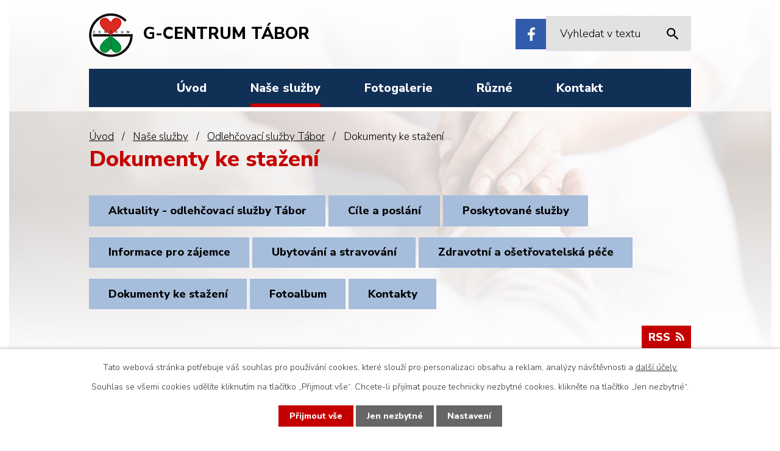

--- FILE ---
content_type: text/html; charset=utf-8
request_url: https://www.gcentrum.cz/dokumenty-ke-stazeni-odlehcovaci-sluzby-tabor
body_size: 10170
content:
<!DOCTYPE html>
<html lang="cs" data-lang-system="cs">
	<head>



		<!--[if IE]><meta http-equiv="X-UA-Compatible" content="IE=EDGE"><![endif]-->
			<meta name="viewport" content="width=device-width, initial-scale=1, user-scalable=yes">
			<meta http-equiv="content-type" content="text/html; charset=utf-8" />
			<meta name="robots" content="index,follow" />
			<meta name="author" content="Antee s.r.o." />
			<meta name="description" content="Organizace sdružuje sedm sociálních služeb (domov pro seniory, domov se zvláštním režimem, pečovatelskou službu, denní stacionář, domov pro ženy a matky s dětmi, odlehčovací služby v Táboře a v Čekanicích). Zjistěte o nás více." />
			<meta name="viewport" content="width=device-width, initial-scale=1, user-scalable=yes" />
<title>Dokumenty ke stažení - Odlehčovací služby Tábor | G - centrum Tábor</title>

		<link rel="stylesheet" type="text/css" href="https://cdn.antee.cz/jqueryui/1.8.20/css/smoothness/jquery-ui-1.8.20.custom.css?v=2" integrity="sha384-969tZdZyQm28oZBJc3HnOkX55bRgehf7P93uV7yHLjvpg/EMn7cdRjNDiJ3kYzs4" crossorigin="anonymous" />
		<link rel="stylesheet" type="text/css" href="/style.php?nid=SkdJUVY=&amp;ver=1768399196" />
		<link rel="stylesheet" type="text/css" href="/css/libs.css?ver=1768399900" />
		<link rel="stylesheet" type="text/css" href="https://cdn.antee.cz/genericons/genericons/genericons.css?v=2" integrity="sha384-DVVni0eBddR2RAn0f3ykZjyh97AUIRF+05QPwYfLtPTLQu3B+ocaZm/JigaX0VKc" crossorigin="anonymous" />

		<script src="/js/jquery/jquery-3.0.0.min.js" ></script>
		<script src="/js/jquery/jquery-migrate-3.1.0.min.js" ></script>
		<script src="/js/jquery/jquery-ui.min.js" ></script>
		<script src="/js/jquery/jquery.ui.touch-punch.min.js" ></script>
		<script src="/js/libs.min.js?ver=1768399900" ></script>
		<script src="/js/ipo.min.js?ver=1768399889" ></script>
			<script src="/js/locales/cs.js?ver=1768399196" ></script>

			<script src='https://www.google.com/recaptcha/api.js?hl=cs&render=explicit' ></script>

		<link href="/aktuality-domov-pro-seniory?action=atom" type="application/atom+xml" rel="alternate" title="Aktuality - domov pro seniory">
		<link href="/vyrocni-zpravy?action=atom" type="application/atom+xml" rel="alternate" title="Výroční zprávy">
		<link href="/ochrana-osobnich-udaju?action=atom" type="application/atom+xml" rel="alternate" title="Ochrana osobních údajů">
		<link href="/dokumenty-ke-stazeni-domov-pro-seniory?action=atom" type="application/atom+xml" rel="alternate" title="Dokumenty ke stažení">
		<link href="/aktuality-domov-se-zvlastnim-rezimem?action=atom" type="application/atom+xml" rel="alternate" title="Aktuality - domov se zvláštním režimem">
		<link href="/dokumenty-ke-stazeni-domov-se-zvlastnim-rezimem?action=atom" type="application/atom+xml" rel="alternate" title="Dokumenty ke stažení">
		<link href="/aktuality-pecovatelska-sluzba?action=atom" type="application/atom+xml" rel="alternate" title="Aktuality - pečovatelská služba">
		<link href="/dokumenty-ke-stazeni-pecovatelska-sluzba?action=atom" type="application/atom+xml" rel="alternate" title="Dokumenty ke stažení">
		<link href="/aktuality-denni-stacionar?action=atom" type="application/atom+xml" rel="alternate" title="Aktuality - denní stacionář">
		<link href="/dokumenty-ke-stazeni-denni-stacionar?action=atom" type="application/atom+xml" rel="alternate" title="Dokumenty ke stažení">
		<link href="/aktuality-odlehcovaci-sluzby-tabor?action=atom" type="application/atom+xml" rel="alternate" title="Aktuality - odlehčovací služby Tábor">
		<link href="/dokumenty-ke-stazeni-odlehcovaci-sluzby-tabor?action=atom" type="application/atom+xml" rel="alternate" title="Dokumenty ke stažení">
		<link href="/aktuality-odlehcovaci-sluzby-cekanice?action=atom" type="application/atom+xml" rel="alternate" title="Aktuality - odlehčovací služby Čekanice">
		<link href="/dokumenty-ke-stazeni-odlehcovaci-sluzby-cekanice?action=atom" type="application/atom+xml" rel="alternate" title="Dokumenty ke stažení">
		<link href="/aktuality-azylovy-dum-pro-zeny-a-matky?action=atom" type="application/atom+xml" rel="alternate" title="Aktuality - azylový dům pro ženy a matky">
		<link href="/dokumenty-ke-stazeni-azylovy-dum-pro-zeny-a-matky?action=atom" type="application/atom+xml" rel="alternate" title="Dokumenty ke stažení">
		<link href="/ekonomicka-oblast?action=atom" type="application/atom+xml" rel="alternate" title="Ekonomická oblast">
		<link href="/vyvarovna?action=atom" type="application/atom+xml" rel="alternate" title="Vývařovna">
		<link href="/jidelni-listek?action=atom" type="application/atom+xml" rel="alternate" title="Jídelní lístek">
		<link href="/jidelni-listek-dps?action=atom" type="application/atom+xml" rel="alternate" title="Jídelní lístek">
<link rel="preconnect" href="https://fonts.googleapis.com">
<link rel="preconnect" href="https://fonts.gstatic.com" crossorigin>
<link href="https://fonts.googleapis.com/css2?family=Nunito+Sans:wght@300;800&amp;display=fallback" rel="stylesheet">
<link href="/image.php?nid=20178&amp;oid=8917353&amp;width=32" rel="icon" type="image/png">
<link rel="shortcut icon" href="/image.php?nid=20178&amp;oid=8917353&amp;width=32">
<script>
ipo.api.live('body', function(el) {
//posun patičky
$(el).find("#ipocopyright").insertAfter("#ipocontainer");
//fulltext
$(el).find(".elasticSearchForm").prependTo(".header-moduly .fulltext");
//backlink
$(el).find(".backlink").addClass("action-button");
});
//posun h1 a drob. navigace
ipo.api.live('h1', function(el) {
if((!document.getElementById('page8647219')) && ($("#system-menu").length != 1))  {
$(el).appendTo("#iponavigation");
$("#iponavigation").appendTo("#ipoheader");
}
if (($('.error')[0])) {
$(el).appendTo("#ipoheader");
$(el).wrapAll("<div id='iponavigation'>");
}
});
//rozbalování fulltextu
ipo.api.live(".header-container .fulltext > a", function(el){
if ($(window).width() < 1025)
{
var ikonaLupa = $(el).find(".ikona-lupa");
$(el).click(function(e) {
e.preventDefault();
$(this).toggleClass("search-active");
if($(this).hasClass("search-active")) {
$(ikonaLupa).text('X');
$(ikonaLupa).attr("title","Zavřít vyhledávání");
} else {
$(this).removeClass("search-active");
$(ikonaLupa).attr("title","Otevřít vyhledávání");
$(".elasticSearchForm input[type=text]").val("");
}
$(".elasticSearchForm").animate({height: "toggle"});
$(".elasticSearchForm input[type=text]").focus();
});
}
});
//označení položek, které mají submenu
ipo.api.live('#ipotopmenu ul.topmenulevel1 li.topmenuitem1', function(el) {
var submenu2 = $(el).find("ul.topmenulevel2");
if (submenu2.length)
{
var title_link = $(el).find("> a").text();
$(submenu2).append("<h3>"+title_link+"</\h3>");
$(el).addClass("hasSubmenu");
$(el).find("> a").after("<span class='open-submenu' />");
}
});
//wrapnutí spanu do poležek první úrovně
ipo.api.live('#ipotopmenu ul.topmenulevel1 li.topmenuitem1 > a', function(el) {
$(el).wrapInner("<span>");
});
//rozbaleni menu
$(function() {
if (window.innerWidth <= 1024)
{
$(".topmenulevel1 > li.hasSubmenu").each(function( index, es ) {
if( $(es).hasClass("active") )
{
$(".topmenulevel1 > li.hasSubmenu.active > ul.topmenulevel2").css("display","block");
$(".topmenulevel1 > li.hasSubmenu.active > .open-submenu").addClass("see-more");
}
$(es).find("> .open-submenu").click(function(e) {
if( $(es).hasClass("active") && $(this).hasClass("see-more") )
{
$(this).removeClass("see-more");
$(es).find("> ul.topmenulevel2").css("display","none");
}
else{
$(this).toggleClass("see-more");
if($(this).hasClass("see-more")) {
$("ul.topmenulevel2").css("display","none");
$(this).next("ul.topmenulevel2").css("display","block");
$(".topmenulevel1 > li > a").removeClass("see-more");
$(this).addClass("see-more");
} else {
$(this).removeClass("see-more");
$(this).next("ul.topmenulevel2").css("display","none");
}
}
});
});
}
});
ipo.api.live('#ipotopmenu ul.topmenulevel2 li.topmenuitem2', function(el) {
var submenu3 = $(el).find("ul.topmenulevel3");
if (submenu3.length)
{
var title_link = $(el).find("> a").text();
$(submenu3).append("<h4>"+title_link+"</\h4>");
$(el).addClass("hasSubmenu");
$(el).find("> a").after("<span class='open-submenu' />");
}
});
ipo.api.live('#ipotopmenu ul.topmenulevel2 li.topmenuitem2 > a', function(el) {
$(el).wrapInner("<span>");
});
//rozbaleni menu
$(function() {
if (window.innerWidth <= 1024)
{
$(".topmenulevel2 > li.hasSubmenu").each(function( index, es ) {
if( $(es).find("> .topmenulevel3 > li.active").length )
{
$(es).addClass("active");
}
if( $(es).hasClass("active") )
{
$(".topmenulevel2 > li.hasSubmenu.active > ul.topmenulevel3").css("display","block");
$(".topmenulevel2 > li.hasSubmenu.active > .open-submenu").addClass("see-more");
}
$(es).find("> .open-submenu").click(function(e) {
if( $(es).hasClass("active") && $(this).hasClass("see-more")  )
{
$(this).removeClass("see-more");
$(es).find("> ul.topmenulevel3").css("display","none");
}
else
{
$(this).toggleClass("see-more");
if( $(this).hasClass("see-more") )
{
$("ul.topmenulevel3").css("display","none");
$(".topmenulevel2 > li.hasSubmenu > .open-submenu").removeClass("see-more");
$(this).next("ul.topmenulevel3").css("display","block");
$(this).addClass("see-more");
}
else
{
$(this).removeClass("see-more");
$(this).next("ul.topmenulevel3").css("display","none");
}
}
});
});
}
});
ipo.api.live('#ipotopmenu ul.topmenulevel3 li.topmenuitem3 > a', function(el) {
$(el).wrapInner("<span>");
});
//výpis log pomocí galerie
ipo.api.live('.logo_item', function(el) {
var link = $(el).attr("data-link");
$(el).attr("href", link);
$(el).attr("title", link);
$(el).attr("data-link", "");
});
</script>




<link rel="preload" href="/image.php?nid=20178&amp;oid=8917367&amp;width=72" as="image">

<script>
ipo.api.live('body', function(el) {
//posun linků ve stránce
$(el).find(".page-links").insertAfter("#iponavigation");
});
//přidání active třidy do rozcestníku
ipo.api.live('.page-links a', function(el) {
var match = $("h1").text() == $(el).text();
if (match != false) {
$(el).addClass("active-link");
}
});
</script>
<script async src="https://loader.kanbu.ai/v0/embed.js" data-kanbu-agent-id="019adf37-9694-7096-a2fc-96448ed09b51"></script>
	</head>

	<body id="page8761560" class="subpage8761560 subpage8742339 subpage8742329"
			
			data-nid="20178"
			data-lid="CZ"
			data-oid="8761560"
			data-layout-pagewidth="1024"
			
			data-slideshow-timer="3"
			
						
				
				data-layout="responsive" data-viewport_width_responsive="1024"
			>



							<div id="snippet-cookiesConfirmation-euCookiesSnp">			<div id="cookieChoiceInfo" class="cookie-choices-info template_1">
					<p>Tato webová stránka potřebuje váš souhlas pro používání cookies, které slouží pro personalizaci obsahu a reklam, analýzy návštěvnosti a 
						<a class="cookie-button more" href="https://navody.antee.cz/cookies" target="_blank">další účely.</a>
					</p>
					<p>
						Souhlas se všemi cookies udělíte kliknutím na tlačítko „Přijmout vše“. Chcete-li přijímat pouze technicky nezbytné cookies, klikněte na tlačítko „Jen nezbytné“.
					</p>
				<div class="buttons">
					<a class="cookie-button action-button ajax" id="cookieChoiceButton" rel=”nofollow” href="/dokumenty-ke-stazeni-odlehcovaci-sluzby-tabor?do=cookiesConfirmation-acceptAll">Přijmout vše</a>
					<a class="cookie-button cookie-button--settings action-button ajax" rel=”nofollow” href="/dokumenty-ke-stazeni-odlehcovaci-sluzby-tabor?do=cookiesConfirmation-onlyNecessary">Jen nezbytné</a>
					<a class="cookie-button cookie-button--settings action-button ajax" rel=”nofollow” href="/dokumenty-ke-stazeni-odlehcovaci-sluzby-tabor?do=cookiesConfirmation-openSettings">Nastavení</a>
				</div>
			</div>
</div>				<div id="ipocontainer">

			<div class="menu-toggler">

				<span>Menu</span>
				<span class="genericon genericon-menu"></span>
			</div>

			<span id="back-to-top">

				<i class="fa fa-angle-up"></i>
			</span>

			<div id="ipoheader">

				<div class="header-background">
	<div class="header-container flex-container layout-container">
		<a href="/" class="header-logo">
			<img src="/image.php?nid=20178&amp;oid=8917367&amp;width=72" height="72" alt="logo">
			<strong>G-centrum <span>Tábor</span></strong>
		</a>

		<div class="header-moduly">
			<div class="facebook-logo">
				<a href="https://www.facebook.com/profile.php?id=100093954762513" target="_blank"><img src="/image.php?nid=20178&amp;oid=12593129"></a>
			</div>
			<div class="fulltext">
				<a href="#"><span title="Otevřít vyhledávání" class="ikona-lupa">Ikona</span></a>
			</div>
		</div>
	</div>
</div>



<!--Domov pro seniory-->

<!--Domov se zvláštním režimem-->

<!--Pečovatelská služba-->

<!--Denní stacionář-->

<!--Odlehčovací služby Tábor-->
<div class="ipo-widget page-links layout-container">
	
		<span><a class="action-button" title="Aktuality - odlehčovací služby Tábor" href="/aktuality-odlehcovaci-sluzby-tabor" target="_self">Aktuality - odlehčovací služby Tábor</a></span>
		<span><a class="action-button" title="Cíle a poslání" href="/cile-a-poslani-odlehcovaci-sluzby-tabor" target="_self">Cíle a poslání</a></span>
		<span><a class="action-button" title="Poskytované služby" href="/poskytovane-sluzby-odlehcovaci-sluzby-tabor" target="_self">Poskytované služby</a></span>
		<span><a class="action-button" title="Informace pro zájemce" href="/informace-pro-zajemce-odlehcovaci-sluzby-tabor" target="_self">Informace pro zájemce</a></span>
		<span><a class="action-button" title="Ubytování a stravování" href="/ubytovani-a-stravovani-odlehcovaci-sluzby-tabor" target="_self">Ubytování a stravování</a></span>
		<span><a class="action-button" title="Zdravotní a ošetřovatelská péče" href="/zdravotni-a-osetrovatelska-pece-odlehcovaci-sluzby-tabor" target="_self">Zdravotní a ošetřovatelská péče</a></span>
		<span><a class="action-button" title="Dokumenty ke stažení" href="/dokumenty-ke-stazeni-odlehcovaci-sluzby-tabor" target="_self">Dokumenty ke stažení</a></span>
		<span><a class="action-button" title="Fotoalbum" href="/fotoalbum-odlehcovaci-sluzby" target="_self">Fotoalbum</a></span>
		<span><a class="action-button" title="Kontakty" href="/kontakty-odlehcovaci-sluzby-tabor" target="_self">Kontakty</a></span>
		 	
</div>
<!--Odlehčovací služby Čekanice-->

<!--Azylový dům pro ženy a matky-->
			</div>

			<div id="ipotopmenuwrapper">

				<div id="ipotopmenu">
<h4 class="hiddenMenu">Horní menu</h4>
<ul class="topmenulevel1"><li class="topmenuitem1 noborder" id="ipomenu8647219"><a href="/">Úvod</a></li><li class="topmenuitem1 active" id="ipomenu8742329"><a href="/nase-sluzby">Naše služby</a><ul class="topmenulevel2"><li class="topmenuitem2" id="ipomenu8742335"><a href="/domov-pro-seniory">Domov pro seniory</a><ul class="topmenulevel3"><li class="topmenuitem3" id="ipomenu8742328"><a href="/aktuality-domov-pro-seniory">Aktuality - domov pro seniory</a></li><li class="topmenuitem3" id="ipomenu8742576"><a href="/cile-a-poslani-domov-pro-seniory">Cíle a poslání</a></li><li class="topmenuitem3" id="ipomenu8742577"><a href="/poskytovane-sluzby-domov-pro-seniory">Poskytované služby</a></li><li class="topmenuitem3" id="ipomenu8742578"><a href="/informace-pro-zajemce-domov-pro-seniory">Informace pro zájemce</a></li><li class="topmenuitem3" id="ipomenu9114280"><a href="/ubytovani-a-stravovani">Ubytování a stravování</a></li><li class="topmenuitem3" id="ipomenu8742596"><a href="/zdravotni-a-osetrovatelska-pece-domov-pro-seniory">Zdravotní a ošetřovatelská péče</a></li><li class="topmenuitem3" id="ipomenu8742606"><a href="/nejcastejsi-dotazy-domov-pro-seniory">Nejčastější dotazy</a></li><li class="topmenuitem3" id="ipomenu8742616"><a href="/dokumenty-ke-stazeni-domov-pro-seniory">Dokumenty ke stažení</a></li><li class="topmenuitem3" id="ipomenu9113421"><a href="/aktivity-domova">Aktivity</a></li><li class="topmenuitem3" id="ipomenu8742625"><a href="/kontakty-domov-pro-seniory">Kontakty</a></li><li class="topmenuitem3" id="ipomenu10765070"><a href="/jidelni-listek-dps">Jídelní lístek</a></li></ul></li><li class="topmenuitem2" id="ipomenu8742336"><a href="/domov-se-zvlastnim-rezimem">Domov se zvláštním režimem</a><ul class="topmenulevel3"><li class="topmenuitem3" id="ipomenu8761507"><a href="/aktuality-domov-se-zvlastnim-rezimem">Aktuality - domov se zvláštním režimem</a></li><li class="topmenuitem3" id="ipomenu10708927"><a href="/jidelni-listek">Jídelní lístek</a></li><li class="topmenuitem3" id="ipomenu8761510"><a href="/cile-a-poslani-domov-se-zvlastnim-rezimem">Cíle a poslání</a></li><li class="topmenuitem3" id="ipomenu8761512"><a href="/poskytovane-sluzby-domov-se-zvlastnim-rezimem">Poskytované služby</a></li><li class="topmenuitem3" id="ipomenu8761513"><a href="/informace-pro-zajemce-domov-se-zvlastnim-rezimem">Informace pro zájemce</a></li><li class="topmenuitem3" id="ipomenu8761515"><a href="/ubytovani-a-stravovani-domov-se-zvlastnim-rezimem">Ubytování a stravování</a></li><li class="topmenuitem3" id="ipomenu8761517"><a href="/zdravotni-a-osetrovatelska-pece-domov-se-zvlastnim-rezimem">Zdravotní a ošetřovatelská péče</a></li><li class="topmenuitem3" id="ipomenu8761519"><a href="/nejcastejsi-dotazy-domov-se-zvlastnim-rezimem">Nejčastější dotazy</a></li><li class="topmenuitem3" id="ipomenu8761520"><a href="/dokumenty-ke-stazeni-domov-se-zvlastnim-rezimem">Dokumenty ke stažení</a></li><li class="topmenuitem3" id="ipomenu9571395"><a href="/aktivity">Aktivity</a></li><li class="topmenuitem3" id="ipomenu8761521"><a href="/kontakty-domov-se-zvlastnim-rezimem">Kontakty</a></li></ul></li><li class="topmenuitem2" id="ipomenu8742337"><a href="/pecovatelska-sluzba">Pečovatelská služba</a><ul class="topmenulevel3"><li class="topmenuitem3" id="ipomenu8761523"><a href="/aktuality-pecovatelska-sluzba">Aktuality - pečovatelská služba</a></li><li class="topmenuitem3" id="ipomenu8761524"><a href="/cile-poslani-pecovatelska-sluzba">Cíle a poslání</a></li><li class="topmenuitem3" id="ipomenu8761526"><a href="/poskytovane-sluzby-pecovatelska-sluzba">Poskytované služby</a></li><li class="topmenuitem3" id="ipomenu8761527"><a href="/informace-pro-zajemce-pecovatelska-sluzba">Informace pro zájemce</a></li><li class="topmenuitem3" id="ipomenu9168836"><a href="/vyvarovna">Vývařovna</a></li><li class="topmenuitem3" id="ipomenu8761532"><a href="/dokumenty-ke-stazeni-pecovatelska-sluzba">Dokumenty ke stažení</a></li><li class="topmenuitem3" id="ipomenu9163225"><a href="/fotogalerie-pecovatelske-sluzby">Fotogalerie pečovatelské služby</a></li><li class="topmenuitem3" id="ipomenu8761533"><a href="/kontakty-pecovatelska-sluzba">Kontakty</a></li></ul></li><li class="topmenuitem2" id="ipomenu8742338"><a href="/denni-stacionar">Denní stacionář</a><ul class="topmenulevel3"><li class="topmenuitem3" id="ipomenu8761535"><a href="/aktuality-denni-stacionar">Aktuality - denní stacionář</a></li><li class="topmenuitem3" id="ipomenu8761536"><a href="/cile-a-poslani-denni-stacionar">Cíle a poslání</a></li><li class="topmenuitem3" id="ipomenu8761537"><a href="/poskytovane-sluzby-denni-stacionar">Poskytované služby</a></li><li class="topmenuitem3" id="ipomenu8761538"><a href="/informace-pro-zajemce-denni-stacionar">Informace pro zájemce</a></li><li class="topmenuitem3" id="ipomenu8761548"><a href="/dokumenty-ke-stazeni-denni-stacionar">Dokumenty ke stažení</a></li><li class="topmenuitem3" id="ipomenu8761549"><a href="/kontakty-denni-stacionar">Kontakty</a></li></ul></li><li class="topmenuitem2" id="ipomenu8742340"><a href="/odlehcovaci-sluzby-cekanice">Odlehčovací služby Čekanice</a><ul class="topmenulevel3"><li class="topmenuitem3" id="ipomenu8761567"><a href="/aktuality-odlehcovaci-sluzby-cekanice">Aktuality - odlehčovací služby Čekanice</a></li><li class="topmenuitem3" id="ipomenu8761568"><a href="/cile-a-poslani-odlehcovaci-sluzby-cekanice">Cíle a poslání</a></li><li class="topmenuitem3" id="ipomenu8761569"><a href="/poskytovane-sluzby-odlehcovaci-sluzby-cekanice">Poskytované služby</a></li><li class="topmenuitem3" id="ipomenu8761570"><a href="/informace-pro-zajemce-odlehcovaci-sluzby-cekanice">Informace pro zájemce</a></li><li class="topmenuitem3" id="ipomenu8761571"><a href="/ubytovani-a-stravovani-odlehcovaci-sluzby-cekanice">Ubytování a stravování</a></li><li class="topmenuitem3" id="ipomenu8761576"><a href="/zdravotni-a-osetrovatelska-pece-odlehcovaci-sluzby-cekanice">Zdravotní a ošetřovatelská péče</a></li><li class="topmenuitem3" id="ipomenu8761585"><a href="/dokumenty-ke-stazeni-odlehcovaci-sluzby-cekanice">Dokumenty ke stažení</a></li><li class="topmenuitem3" id="ipomenu9114055"><a href="/fotoalbum-odlehcovaci-sluzby-cekanice">Fotoalbum</a></li><li class="topmenuitem3" id="ipomenu8761588"><a href="/kontakty-odlehcovaci-sluzby-cekanice">Kontakty</a></li></ul></li><li class="topmenuitem2" id="ipomenu8742341"><a href="/azylovy-dum-pro-zeny-a-matky-s-detmi">Azylový dům pro ženy a matky s dětmi</a><ul class="topmenulevel3"><li class="topmenuitem3" id="ipomenu8761590"><a href="/aktuality-azylovy-dum-pro-zeny-a-matky">Aktuality - azylový dům pro ženy a matky</a></li><li class="topmenuitem3" id="ipomenu8761592"><a href="/cile-a-poslani-azylovy-dum-pro-zeny-a-matky">Cíle a poslání</a></li><li class="topmenuitem3" id="ipomenu8761593"><a href="/poskytovane-sluzby-azylovy-dum-pro-zeny-a-matky">Poskytované služby</a></li><li class="topmenuitem3" id="ipomenu8761597"><a href="/informace-pro-zajemce-azylovy-dum-pro-zeny-a-matky">Informace pro zájemce</a></li><li class="topmenuitem3" id="ipomenu8761600"><a href="/ubytovani-a-stravovani-azylovy-dum-pro-zeny-a-matky">Ubytování a stravování</a></li><li class="topmenuitem3" id="ipomenu8761604"><a href="/nejcastejsi-dotazy-azylovy-dum-pro-zeny-a-matky">Nejčastější dotazy</a></li><li class="topmenuitem3" id="ipomenu8761607"><a href="/dokumenty-ke-stazeni-azylovy-dum-pro-zeny-a-matky">Dokumenty ke stažení</a></li><li class="topmenuitem3" id="ipomenu9170613"><a href="/fotoalbum_azylovy_dum">Fotoalbum</a></li><li class="topmenuitem3" id="ipomenu8761609"><a href="/kontakty-azylovy-dum-pro-zeny-a-matky">Kontakty</a></li></ul></li><li class="topmenuitem2" id="ipomenu10893318"><a href="/online-zadost">Online žádost</a></li></ul></li><li class="topmenuitem1" id="ipomenu8742330"><a href="/fotogalerie">Fotogalerie</a></li><li class="topmenuitem1" id="ipomenu8742331"><a href="/ruzne">Různé</a><ul class="topmenulevel2"><li class="topmenuitem2" id="ipomenu8742408"><a href="/verejne-zakazky">Veřejné zakázky</a></li><li class="topmenuitem2" id="ipomenu8742409"><a href="/vyrocni-zpravy">Výroční zprávy</a></li><li class="topmenuitem2" id="ipomenu8742410"><a href="/volna-pracovni-mista">Volná pracovní místa</a></li><li class="topmenuitem2" id="ipomenu8742411"><a href="/ochrana-osobnich-udaju">Ochrana osobních údajů</a></li><li class="topmenuitem2" id="ipomenu9113638"><a href="/ekonomicka-oblast">Ekonomická oblast</a></li><li class="topmenuitem2" id="ipomenu8647221"><a href="/prohlaseni-o-pristupnosti">Prohlášení o přístupnosti</a></li><li class="topmenuitem2" id="ipomenu9030438"><a href="/povinne-zverejnovane-informace">Povinně zveřejňované informace</a></li><li class="topmenuitem2" id="ipomenu9706234"><a href="/dobrovolnictvi">Dobrovolnictví</a></li><li class="topmenuitem2" id="ipomenu10386197"><a href="/ochrana-oznamovatelu">Ochrana oznamovatelů</a></li></ul></li><li class="topmenuitem1" id="ipomenu8742332"><a href="/kontakt">Kontakt</a></li></ul>
					<div class="cleartop"></div>
				</div>
			</div>
			<div id="ipomain">
				<div class="elasticSearchForm elasticSearch-container" id="elasticSearch-form-8742333" >
	<h4 class="newsheader">Fulltextové vyhledávání</h4>
	<div class="newsbody">
<form action="/dokumenty-ke-stazeni-odlehcovaci-sluzby-tabor?do=mainSection-elasticSearchForm-8742333-form-submit" method="post" id="frm-mainSection-elasticSearchForm-8742333-form">
<label hidden="" for="frmform-q">Fulltextové vyhledávání</label><input type="text" placeholder="Vyhledat v textu" autocomplete="off" name="q" id="frmform-q" value=""> 			<input type="submit" value="Hledat" class="action-button">
			<div class="elasticSearch-autocomplete"></div>
</form>
	</div>
</div>

<script >

	app.index.requireElasticSearchAutocomplete('frmform-q', "\/fulltextove-vyhledavani?do=autocomplete");
</script>

				<div id="ipomainframe">
					<div id="ipopage">
<div id="iponavigation">
	<h5 class="hiddenMenu">Drobečková navigace</h5>
	<p>
			<a href="/">Úvod</a> <span class="separator">&gt;</span>
			<a href="/nase-sluzby">Naše služby</a> <span class="separator">&gt;</span>
			<a href="/odlehcovaci-sluzby-tabor">Odlehčovací služby Tábor</a> <span class="separator">&gt;</span>
			<span class="currentPage">Dokumenty ke stažení</span>
	</p>

</div>
						<div class="ipopagetext">
							<div class="noticeBoard view-default content with-subscribe">
								
								<h1>Dokumenty ke stažení</h1>

<div id="snippet--flash"></div>
								
																	
<div class="subscribe-toolbar">
	<a href="/dokumenty-ke-stazeni-odlehcovaci-sluzby-tabor?action=atom" class="action-button tooltip" data-tooltip-content="#tooltip-content"><i class="fa fa-rss"></i> RSS</a>
	<div class="tooltip-wrapper">

		<span id="tooltip-content">Více informací naleznete <a href=/dokumenty-ke-stazeni-odlehcovaci-sluzby-tabor?action=rssGuide>zde</a>.</span>
	</div>
</div>
<hr class="cleaner">
	<div class="paragraph">
		<p>Sazebník OS G-centrum od 1.4.2023</p>			</div>

					<div class="tags table-row auto type-tags">
<form action="/dokumenty-ke-stazeni-odlehcovaci-sluzby-tabor?do=multiTagsRenderer-multiChoiceTags-submit" method="post" id="frm-multiTagsRenderer-multiChoiceTags">
			<a class="box-by-content" href="/dokumenty-ke-stazeni-odlehcovaci-sluzby-tabor" title="Ukázat vše">Kategorie:</a>
<span><input type="checkbox" name="tags[]" id="frm-multiTagsRenderer-multiChoiceTagsiChoiceTags-tags-0" value="2022"><label for="frm-multiTagsRenderer-multiChoiceTagsiChoiceTags-tags-0">2022</label><br></span><span><input type="checkbox" name="tags[]" id="frm-multiTagsRenderer-multiChoiceTagsiChoiceTags-tags-1" value="2023"><label for="frm-multiTagsRenderer-multiChoiceTagsiChoiceTags-tags-1">2023</label><br></span><span><input type="checkbox" name="tags[]" id="frm-multiTagsRenderer-multiChoiceTagsiChoiceTags-tags-2" value="LÉKAŘSKÝ POSUDEK"><label for="frm-multiTagsRenderer-multiChoiceTagsiChoiceTags-tags-2">LÉKAŘSKÝ POSUDEK</label><br></span> <input type="submit" class="action-button" name="filter" id="frmmultiChoiceTags-filter" value="Filtrovat"> </form>
	</div>
	<script >
	$(document).ready(function() {
		$('.tags-selection select[multiple]').select2({
			placeholder: 'Vyberte štítky',
		  	width: '300px'
		});
		$('#frmmultiSelectTags-tags').change(function() {
			$('#frm-multiTagsRenderer-multiSelectTags input[type="submit"]').click();
		});
		$('#frm-multiTagsRenderer-multiChoiceTags input[type="checkbox"]').change(function() {
			$('#frm-multiTagsRenderer-multiChoiceTags input[type="submit"]').click();
		});
	})
</script>
		<hr class="cleaner">
<div id="snippet--overview">	<div id="snippet-noticeOverview-noticesGrid-grid">			<div id="snippet-noticeOverview-noticesGrid-grid-grid">

<form action="/dokumenty-ke-stazeni-odlehcovaci-sluzby-tabor?do=noticeOverview-noticesGrid-grid-form-submit" method="post" id="frm-noticeOverview-noticesGrid-grid-form" class="datagrid">
<table class="datagrid">
	<thead>
		<tr class="header">
			<th><a href="/dokumenty-ke-stazeni-odlehcovaci-sluzby-tabor?noticeOverview-noticesGrid-grid-by=name&amp;do=noticeOverview-noticesGrid-grid-order" class="datagrid-ajax">N&aacute;zev</a><span class="positioner"><a class="datagrid-ajax" href="/dokumenty-ke-stazeni-odlehcovaci-sluzby-tabor?noticeOverview-noticesGrid-grid-by=name&amp;noticeOverview-noticesGrid-grid-dir=a&amp;do=noticeOverview-noticesGrid-grid-order"><span class="up"></span></a><a class="datagrid-ajax" href="/dokumenty-ke-stazeni-odlehcovaci-sluzby-tabor?noticeOverview-noticesGrid-grid-by=name&amp;noticeOverview-noticesGrid-grid-dir=d&amp;do=noticeOverview-noticesGrid-grid-order"><span class="down"></span></a></span></th>
		</tr>
	
		<tr class="filters">
			<td><input type="text" size="5" name="filters[name]" id="frm-datagrid-noticeOverview-noticesGrid-grid-form-filters-name" value="" class="text">
			<input type="submit" name="filterSubmit" id="frm-datagrid-noticeOverview-noticesGrid-grid-form-filterSubmit" value="Filtrovat" class="button" title="Filtrovat">
		</td>
		</tr>
	</thead>

	<tfoot>
		<tr class="footer">
			<td colspan="1">  <span class="grid-info">Z&aacute;znamy 1 - 8 z 8 | Zobrazit: <select name="items" id="frm-datagrid-noticeOverview-noticesGrid-grid-form-items"><option value="10" selected>10</option><option value="20">20</option><option value="50">50</option></select><input type="submit" name="itemsSubmit" id="frm-datagrid-noticeOverview-noticesGrid-grid-form-itemsSubmit" value="Zm&#283;nit" title="Zm&#283;nit"></span></td>
		</tr>
	</tfoot>

	<tbody>
		<tr>
			<td><a href="/dokumenty-ke-stazeni-odlehcovaci-sluzby-tabor?action=detail&amp;id=5">Sazebn&iacute;k G-centrum T&aacute;bor <span class="tooltip fa fa-file-o" title="1 p&#345;&iacute;loha"></span></a></td>
		</tr>
	
		<tr class="even">
			<td><a href="/dokumenty-ke-stazeni-odlehcovaci-sluzby-tabor?action=detail&amp;id=10">Smlouva o poskytov&aacute;n&iacute; soci&aacute;ln&iacute; slu&#382;by <span class="tooltip fa fa-file-o" title="1 p&#345;&iacute;loha"></span></a></td>
		</tr>
	
		<tr>
			<td><a href="/dokumenty-ke-stazeni-odlehcovaci-sluzby-tabor?action=detail&amp;id=14">Vy&#345;izov&aacute;n&iacute; st&iacute;&#382;nost&iacute; <span class="tooltip fa fa-file-o" title="1 p&#345;&iacute;loha"></span></a></td>
		</tr>
	
		<tr class="even">
			<td><a href="/dokumenty-ke-stazeni-odlehcovaci-sluzby-tabor?action=detail&amp;id=13">Dom&aacute;c&iacute; &#345;&aacute;d <span class="tooltip fa fa-file-o" title="1 p&#345;&iacute;loha"></span></a></td>
		</tr>
	
		<tr>
			<td><a href="/dokumenty-ke-stazeni-odlehcovaci-sluzby-tabor?action=detail&amp;id=12">&#381;&aacute;dost o poskytov&aacute;n&iacute; soci&aacute;ln&iacute; slu&#382;by <span class="tooltip fa fa-file-o" title="1 p&#345;&iacute;loha"></span></a></td>
		</tr>
	
		<tr class="even">
			<td><a href="/dokumenty-ke-stazeni-odlehcovaci-sluzby-tabor?action=detail&amp;id=11">Medika&#269;n&iacute; list <span class="tooltip fa fa-file-o" title="1 p&#345;&iacute;loha"></span></a></td>
		</tr>
	
		<tr>
			<td><a href="/dokumenty-ke-stazeni-odlehcovaci-sluzby-tabor?action=detail&amp;id=8">Informace  pro &#382;adatele <span class="tooltip fa fa-file-o" title="1 p&#345;&iacute;loha"></span></a></td>
		</tr>
	
		<tr class="even">
			<td><a href="/dokumenty-ke-stazeni-odlehcovaci-sluzby-tabor?action=detail&amp;id=9">L&Eacute;KA&#344;SK&Yacute; POSUDEK <span class="tooltip fa fa-file-o" title="1 p&#345;&iacute;loha"></span></a></td>
		</tr>
	</tbody>
</table>
</form>

</div>		<hr class="cleaner">
	</div><div class="last-updated">Naposledy změněno: 25. 4. 2023 12:33</div>
</div>
	<div class="paragraph">
					</div>
															</div>
						</div>
					</div>


					

					

					<div class="hrclear"></div>
					<div id="ipocopyright">
<div class="copyright">
	<div class="footer-wrapper">
	<div class="footer-container flex-container">
		<div class="footer-info">
			<span class="footer-nazev">G - centrum Tábor</span>
			<p>
				<strong class="footer-heading">Adresa</strong><br>
				Kpt. Jaroše 2958<br>
				390 03 Tábor
			</p>
			<p>
				<a href="tel:+420381478211">+420 381 478 211</a><br>
				<a href="mailto:info@gcentrum.cz">info@gcentrum.cz</a>
			</p>
		</div>
		<a href="https://g.page/domovtabor?share" target="_blank" rel="noopener noreferrer" class="footer-mapa">
			<span class="action-button">Zobrazit na mapě</span>
		</a>
	</div>
</div>
<div class="row antee">
	<div class="loga-container grid-container layout-container">
		
			
			<a class="logo_item" data-link="https://www.kraj-jihocesky.cz/" href="#" target="_blank" rel="noopener">
				<img src="/image.php?oid=11909469&amp;nid=20178&amp;height=120" alt="https://www.kraj-jihocesky.cz/">
			</a>
			
			<a class="logo_item" data-link="https://www.taborcz.eu/" href="#" target="_blank" rel="noopener">
				<img src="/image.php?oid=8917370&amp;nid=20178&amp;height=120" alt="https://www.taborcz.eu/">
			</a>
			
			<a class="logo_item" data-link="https://www.apsscr.cz/" href="#" target="_blank" rel="noopener">
				<img src="/image.php?oid=12621898&amp;nid=20178&amp;height=120" alt="https://www.apsscr.cz/">
			</a>
			
			<a class="logo_item" data-link="https://tabor.charita.cz/" href="#" target="_blank" rel="noopener">
				<img src="/image.php?oid=9705684&amp;nid=20178&amp;height=120" alt="https://tabor.charita.cz/">
			</a>
			  
		
	</div>
	<p class="layout-container">
		© 2026 G - centrum Tábor, <a href="mailto:info@gcentrum.cz">Kontaktovat webmastera</a>, <span id="links"><a href="/prohlaseni-o-pristupnosti">Prohlášení o přístupnosti</a>, <a href="/mapa-stranek">Mapa stránek</a></span><br>ANTEE s.r.o. - <a href="https://www.antee.cz" rel="nofollow">Tvorba webových stránek</a>, Redakční systém IPO
	</p>
</div>

</div>
					</div>
					<div id="ipostatistics">
<script >
	var _paq = _paq || [];
	_paq.push(['disableCookies']);
	_paq.push(['trackPageView']);
	_paq.push(['enableLinkTracking']);
	(function() {
		var u="https://matomo.antee.cz/";
		_paq.push(['setTrackerUrl', u+'piwik.php']);
		_paq.push(['setSiteId', 6855]);
		var d=document, g=d.createElement('script'), s=d.getElementsByTagName('script')[0];
		g.defer=true; g.async=true; g.src=u+'piwik.js'; s.parentNode.insertBefore(g,s);
	})();
</script>
<script >
	$(document).ready(function() {
		$('a[href^="mailto"]').on("click", function(){
			_paq.push(['setCustomVariable', 1, 'Click mailto','Email='+this.href.replace(/^mailto:/i,'') + ' /Page = ' +  location.href,'page']);
			_paq.push(['trackGoal', 8]);
			_paq.push(['trackPageView']);
		});

		$('a[href^="tel"]').on("click", function(){
			_paq.push(['setCustomVariable', 1, 'Click telefon','Telefon='+this.href.replace(/^tel:/i,'') + ' /Page = ' +  location.href,'page']);
			_paq.push(['trackPageView']);
		});
	});
</script>
					</div>

					<div id="ipofooter">
						
					</div>
				</div>
			</div>
		</div>
	</body>
</html>


--- FILE ---
content_type: text/css;charset=utf-8
request_url: https://www.gcentrum.cz/style.php?nid=SkdJUVY=&ver=1768399196
body_size: 39834
content:
/**
 * User defined IPO styles.
 */

/*** Default IPO styles *******************************************************/
html, body {
	font-family: 'Trebuchet MS', Helvetica, sans-serif;
	font-size: 12px;
	color: #000000;
	margin: 0;
	padding: 0;
	text-align: center;
	-ms-text-size-adjust: 100%;
	-webkit-text-size-adjust: 100%;
	text-size-adjust: 100%;
	background-color: transparent; background-image: none;
}
.top {
	padding: 5px 20px 0 20px;
	font-size: 2.6em;
	font-weight:bold;
	font-style: italic;
	display: block;
	text-decoration: none;
	min-height: 50px;
	-webkit-box-sizing: border-box;
	-moz-box-sizing: border-box;
	box-sizing: border-box;
	color: #000000;
}
.hiddenMenu {
	position:absolute;
	left:-1000px;
	top:auto;
	width:1px;
	height:1px;
	overflow:hidden;
}
.linkback, .linknext, .linkprev {
	font-size: 1.25em;
	display: inline-block;
}
.linknext, .linkprev {
	width: 33%;
	min-height: 1em;
	margin: 0 2%;
}
.linknext {
	float: right;
	text-align: right;
}
.linkprev {
	float: left;
	text-align: left;
}
.linkback {
	width: 26%;
	float: left;
}
.linknext a, .linkprev a, .linkback a {
	text-decoration: none;
	display: inline-block;
}
.linknext a:hover .linknext-chevron {
	right: -10px;
}
.linkprev a:hover .linkprev-chevron {
	left: -10px;
}
.linkback a:hover .linkback-chevron .fa-undo {
	-ms-transform: rotate(-45deg);
	-webkit-transform: rotate(-45deg);
	-moz-transform: rotate(-45deg);
	-o-transform: rotate(-45deg);
	transform: rotate(-45deg);
}
.linknext-title, .linkprev-title, .linknext-text, .linkprev-text, .linkback-text {
	display: inline-block;
}
.linknext-chevron, .linknext-title, .linknext-text, .linkback-text {
	float: right;
}
.linkback-chevron, .linkprev-chevron, .linkprev-text, .linkprev-title {
	float: left;
}
.linknext-text span:first-child, .linkprev-text span:first-child, .linkback-text span {
	text-decoration: underline;
}
.linknext a:hover > .linknext-text span:first-child, .linkprev a:hover > .linkprev-text span:first-child, .linkback:hover .linkback-text span {
	text-decoration: none;
}
.linknext > a > span:first-child {
	margin-left: 10px;
}
.linkprev > a > span:first-child {
	margin-right: 10px;
}
.linknext-chevron, .linkprev-chevron {
	font-size: 1.9em;
	display: inline-block;
	position: relative;
	line-height: 0.75em;
}
.linkback-chevron {
	display: inline-block;
	position: relative;
}
.linkprev-chevron .fa-angle-left,
.linknext-chevron .fa-angle-right{
	font-size: 1.1em;
	line-height: 1em;
}
.linknext-date {
	font-size: 0.65em;
	float: right;
	clear: right;
}
.linkprev-date {
	font-size: 0.65em;
	float: left;
	clear: left;
}
.linkback, .linkprev-title, .linknext-title {
	line-height: 1.2em;
}
.linkback .fa-undo {
	font-size: 1em;
	margin-left: -1.14em;
	transition: all 0.07s ease 0s;
	color: #000000;
}
.linkback a {
	vertical-align: top;
}
a.nolink {
	text-decoration: underline;
	cursor: default;
}
	color:  #000000;
}
#ipopage .blog .content-paginator {
	margin: 3em auto;
}
.copyright {
	padding: 0 15px;
	font-size: 0.75em;
	font-weight: normal;
}
#ipoheader a {
	text-decoration: none;
}
.iporighttext a:hover, .ipolefttext a:hover {
	text-decoration: none;
}
iframe {
	border: none;
}
a {
	word-wrap: break-word;
	-ms-hyphens: auto;
	hyphens: auto;
}
:focus {
	outline: 0;
}
body.using-keyboard :focus {
	outline: 2px solid currentColor;
}

/*** Mess ***/
.button {
	background-color: #ffffff;
	border: 1px solid #ffffff;
	width: 100px;
	font-weight: bold;
	color: #000000;
}
.button2 {
	background-color: #ffffff;
	border: 1px solid #ffffff;
	font-weight: bold;
	color: #000000;
}
.button3 {
	background-color: #ffffff;
	border: 1px solid #ffffff;
	color: #000000;
	font-size: 0.75em;
	font-weight: normal;
}
.item {
	color: #000000;
	background-color: #EEEEEE;
}
.tabtitle {
	color: #FFFFFF;
	background-color:
	#979797;
	font-weight: bold;
}
.tabtitleno {
	color: #FFFFFF;
	background-color: #979797;
	font-weight: bold;
}
.itemhand, .itemhand:link {
	color: #000000;
	background-color: #EEEEEE;
	text-decoration: none;
	cursor: pointer;
}
.itemhand td:hover, .itemhand:hover {
	color: #000000;
	background-color: #DCDCDC;
	text-decoration: none;
	cursor: pointer;
}
.itemhand td textarea:hover {
	cursor: pointer;
	background-color: #DCDCDC;
}
.itemvalue {
	color: #000000;
	background-color: #FFCFCF;
}
.hidden {
	display: none !important;
}
.noprint {
	display: block;
}
.printonly {
	display: none;
}
.component-container table {
	width: 100%;
	border: 0;
}
.spacer5 {
	height: 5px;
}
/*** Layout *******************************************************************/
#ipocontainer, #ipomain, #ipomainframe, #ipotopmenuwrapper, #ipofooter {
	width: 1024px;
}
#ipocontainer {
	position: relative;
	color: #000000;
	margin: 0 auto;
	padding: 0;
	text-align: left;
	background-color: transparent;
}
#ipoheader img, #ipoheader object, #ipofooter img {
	vertical-align: top;
}
#ipoheader {
	width: 100%;
	min-height: 50px;
	color: #000000;
	background-color: transparent;
	position: relative;
}
#ipomain {
	position: relative;
	background-color: transparent; background-image: none;
}
#ipoleftblock, #ipopage, #iporightblock {
	display: inline;
}
#ipopage {
	width: 1024px;
	margin-left: 0px;
	float: left;
	padding: 0;
	color: #000000;
	overflow: visible;
	position: relative;
}
#ipopage, #iporightblock, #ipoleftblock, .ipopagetext {
	min-height: 500px;
}
#iporightblock {
	width: 0px;
	float: left;
	padding: 0;
}
#ipoleftblock {
	width: 0px;
	margin-left: -1024px;
	float: left;
	padding: 0;
}
#ipoleftblockin {
	width: 0px;
	margin: 20px 0;
	padding: 0;
}
.ipopagetext {
	padding: 5px 0px 10px 0px;
}
/*** #iponavigation ***/
#iponavigation p {
	padding: 5px 0px 0px 0px;
	margin: 0px;
}
#iponavigation a {
	color: #000000;
}
#iponavigation a:visited {
	color: #000000;
}
#iponavigation a:hover {
	color: #000000;
	text-decoration: none;
}
/*** #ipocopyright & #ipofooter ***/
#ipocopyright {
	padding: 10px 0px 10px 0px;
	color: #000000;
	font-weight: normal;
	text-align: center;
	clear: both;
}
#ipocopyright a {
	color: #000000;
	text-decoration: underline;
}
#ipocopyright a:hover {
	color: #000000;
	text-decoration: none;
}
#ipofooter {
	clear: both;
	min-height: 10px;
	background-color: transparent;
	color: #000000;
}
/*** #ipomenu ***/
#ipomenu {
	margin: 0px 0px 20px 0px;
}
#ipomenu ul, #ipomenu ul li {
	width: 0px;
}
#ipomenu ul {
	margin: 0;
	padding: 0;
	list-style-type: none;
	float: left;
	background-color: transparent; background-image: none;
}
#ipomenu li {
	margin: 0;
	padding: 0;
	display: block;
	float: left;
	position: relative;
}
#ipomenu a {
	text-align: left;
	font-weight: bold;
	float: none;
	display: block;
	color: #000000;
}
#ipomenu li ul {
	visibility: hidden;
	position: absolute;
	z-index: 10;
}
#ipomenu li ul li {
	display: block;
	float: none;
	position: relative;
}
#ipomenu li ul li:hover {
	position: relative;
}
/* simulate child selector for IE */
#ipomenu li:hover ul,
#ipomenu li:hover li:hover ul,
#ipomenu li:hover li:hover li:hover ul,
#ipomenu li:hover li:hover li:hover li:hover ul,
#ipomenu li:hover li:hover li:hover li:hover li:hover ul {
	visibility: visible;
}
#ipomenu li:hover li ul,
#ipomenu li:hover li:hover li ul,
#ipomenu li:hover li:hover li:hover li ul,
#ipomenu li:hover li:hover li:hover li:hover li ul,
#ipomenu li:hover li:hover li:hover li:hover li:hover li ul {
	visibility: hidden;
}
#ipomenu ul li {
	margin: 0 0 1px 0;
	padding: 0;
}
#ipomenu ul li a {
	padding: 5px 5px;
	margin: 0;
	text-decoration: none;
	display: block;
	height: 100%;
	color: #000000;
	background-color: transparent; background-image: none;
}
#ipomenu ul li a:hover {
	color: #000000;
	background-color: transparent; background-image: none;
}
#ipomenu ul li a.nolink:hover {
	cursor: text;
	color: #000000;
	background-color: transparent;
}
#ipomenu ul li.submenu1 ul {
	width: 182px;
	left: 0px;
	margin: 0;
	padding: 0;
	top: 0;
	background-color: #ffffff;
	background-image: none;
	border-top: 1px solid #ffffff;
	border-bottom: 1px solid #ffffff;
}
#ipomenu ul li.submenu1 ul li {
	width: 180px;
	display: block;
	padding: 0;
	margin: 0 0 1px 0;
	border-left: 1px solid #ffffff;
	border-right: 1px solid #ffffff;
	float: left;
}
#ipomenu ul li.submenu1 ul li a {
	padding: 5px 5px;
	display: block;
	margin: 0px;
	color: #000000;
	background-color: #ffffff;
	font-weight: bold;
	text-align: left;
	background-image: none;
}
#ipomenu ul li.submenu1 ul li a:hover {
	color: #000000;
	background-color: #ffffff;
	background-image: none;
}
#ipomenu ul li.submenu1 ul li a.nolink:hover {
	cursor: text;
	color: #000000;
	background-color: #ffffff;
}
#ipomenu ul li.submenu2 ul, #ipomenu ul li.submenu3 ul, #ipomenu ul li.submenu4 ul, #ipomenu ul li.submenu5 ul {
	width: 180px;
	left: 180px;
	margin: 0;
	padding: 0;
	top: 0;
	background-color: #ffffff;
}
/*** #ipotopmenu ***/
#ipotopmenuwrapper {
	padding: 0;
	margin: 0;
	background-color: transparent; background-image: none;
}
#ipotopmenu {
	padding: 0;
	margin: 0;
}
#ipotopmenu a {
	text-decoration: none;
	color: #000000;
	display: block;
	text-align: left;
}
#ipotopmenu ul, #ipotopmenu li {
	list-style-type: none;
	margin: 0;
	padding: 0;
}
#ipotopmenu ul.topmenulevel1 li.topmenuitem1,
#ipotopmenu ul.topmenulevel1 li.noborder {
	height: 23px !important;
	line-height: 23px;
	float: left;
	position: relative;
	font-weight: bold;
	border-left: 1px solid #ffffff;
	z-index: 99;
}
#ipotopmenu ul.topmenulevel1 li.topmenuitem1 a,
#ipotopmenu ul.topmenulevel1 li.noborder a {
	padding: 0 5px;
	background-color: transparent; background-image: none;
}
#ipotopmenu ul.topmenulevel1 li.noborder {
	border: none;
}
#ipotopmenu ul.topmenulevel2,
#ipotopmenu ul.topmenulevel3,
#ipotopmenu ul.topmenulevel4,
#ipotopmenu ul.topmenulevel5,
#ipotopmenu ul.topmenulevel6 {
	top: 23px;
	width: 180px;
	padding: 0 5px;
	position: absolute;
	line-height: 100%;
	left: -1px;
	background: #ffffff;
	visibility: hidden;
	border: 1px solid #ffffff;
	border-top: none;
	z-index: 100;
}
#ipotopmenu ul.topmenulevel3, #ipotopmenu ul.topmenulevel4, #ipotopmenu ul.topmenulevel5, #ipotopmenu ul.topmenulevel6 {
	left: 190px;
	top: -1px;
}
#ipotopmenu ul.topmenulevel2 li.topmenuitem2,
#ipotopmenu ul.topmenulevel3 li.topmenuitem3,
#ipotopmenu ul.topmenulevel4 li.topmenuitem4,
#ipotopmenu ul.topmenulevel5 li.topmenuitem5,
#ipotopmenu ul.topmenulevel6 li.topmenuitem6 {
	margin: 1px -5px 0 -5px;
	font-weight: bold;
	text-align: left;
	padding: 0;
	background-color: #ffffff;
	line-height: 1.2em;
	position: relative;
}
#ipotopmenu ul.topmenulevel2 li.topmenuitem2 a,
#ipotopmenu ul.topmenulevel3 li.topmenuitem3 a,
#ipotopmenu ul.topmenulevel4 li.topmenuitem4 a,
#ipotopmenu ul.topmenulevel5 li.topmenuitem5 a,
#ipotopmenu ul.topmenulevel6 li.topmenuitem6 a {
	font-weight: bold;
	text-align: left;
	padding: 4px 2px 4px 5px;
	line-height: 1.2em;
	height: 100%;
	background-image: none;
}
#ipotopmenu ul.topmenulevel1 li.topmenuitem1 a:hover {
	color: #000000;
	background-color: transparent; background-image: none;
}
#ipotopmenu ul.topmenulevel2 li.topmenuitem2 a:hover,
#ipotopmenu ul.topmenulevel3 li.topmenuitem3 a:hover,
#ipotopmenu ul.topmenulevel4 li.topmenuitem4 a:hover,
#ipotopmenu ul.topmenulevel5 li.topmenuitem5 a:hover,
#ipotopmenu ul.topmenulevel6 li.topmenuitem6 a:hover {
	color: #000000;
	background-color: #ffffff;
	background-image: none;
}
#ipotopmenu ul.topmenulevel1 li.topmenuitem1 a.nolink:hover,
#ipotopmenu ul.topmenulevel2 li.topmenuitem2 a.nolink:hover,
#ipotopmenu ul.topmenulevel3 li.topmenuitem3 a.nolink:hover,
#ipotopmenu ul.topmenulevel4 li.topmenuitem4 a.nolink:hover,
#ipotopmenu ul.topmenulevel5 li.topmenuitem5 a.nolink:hover,
#ipotopmenu ul.topmenulevel6 li.topmenuitem6 a.nolink:hover {
	cursor: text;
	color: #000000;
	background-color: #ffffff;
}
#ipotopmenu ul.topmenulevel1 li.topmenuitem1:hover ul.topmenulevel2,
#ipotopmenu ul.topmenulevel2 li.topmenuitem2:hover ul.topmenulevel3,
#ipotopmenu ul.topmenulevel3 li.topmenuitem3:hover ul.topmenulevel4,
#ipotopmenu ul.topmenulevel4 li.topmenuitem4:hover ul.topmenulevel5,
#ipotopmenu ul.topmenulevel5 li.topmenuitem5:hover ul.topmenulevel6 {
	visibility: visible;
}
/*** .newsheader & .newsbody ***/
.newsheader {
	padding: 5px 5px;
	color: #000000;
	background-color: transparent; background-image: none;
	font-weight: bold;
	margin-bottom: 0.3em;
}
.newsheaderref {
	color: #000000;
	font-weight: bold;
}
.newsbody {
	padding: 2px 5px;
	color: #000000;
	font-weight: normal;
	overflow: hidden;
}
.newsbodyrefu {
	color: #000000;
	font-weight: normal;
}
.newsbodyrefu:link {
	color: #000000;
}
.newsbodyrefu:active {
	color: #000000;
	text-decoration: underline;
}
.newsbodyrefu:hover {
	color: #000000;
	text-decoration: underline;
}
.newsbodyrefu:visited {
	color: #000000;
}
.newsbody a {
	color: #000000;
}
/*** column messages **********************************************************/
.column-message {
	padding: 2px 5px;
}
.column-message .newsheader {
	margin-left: -5px;
	margin-right: -5px;
}
.column-message a {
	color: #000000;
}
.ui-autocomplete.ui-menu {
	text-align: left;
}
/*** Default text properties **************************************************/
.ipolefttext, .iporighttext {
	color: #000000;
}
.ipopagetext a {
	color: #000000;
}
.ipopagetext a:visited {
	color: #000000;
}
.ipopagetext a:hover {
	color: #000000;
	text-decoration: none;
}
.styleH3, .styH3, h1 {
	font-family: 'Trebuchet MS', Helvetica, sans-serif;
	font-size: 1.6em;
	font-weight: normal;
	color: #c50000;
}
.styleH4, .styH4, h2{
	font-family: 'Trebuchet MS', Helvetica, sans-serif;
	font-size: 1.35em;
	font-weight: bold;
	color: #000000;
}
.styleH5, .styH5, h3 {
	font-family: 'Trebuchet MS', Helvetica, sans-serif;
	font-size: 1.2em;
	font-weight: bold;
	color: #000000;
}
.ipopagetext h1 a, .ipopagetext h1 a:hover, .ipopagetext h1 a:visited,
.ipopagetext h2 a, .ipopagetext h2 a:hover, .ipopagetext h2 a:visited,
.ipopagetext h3 a, .ipopagetext h3 a:hover, .ipopagetext h3 a:visited {
	font: inherit;
	color: inherit;
}
.ipopagetext h1 a.tooltip {
	font-size: 1em;
}
.huge-text {
	font-size: 1.8em;
}
.bigger-text {
	font-size: 1.4em;
}
.normal-text {
	font-size: 1em;
}
.smaller-text {
	font-size: 0.9em;
}
.small-text {
	font-size: 0.8em;
}
/*** Table default properties *************************************************/
#ipopage th {
	text-align: center;
}
table.border, table.border td, table.border th {
	border: 1px solid #000000;	border-collapse: collapse;
}
.text th, .paragraph th, .tender th {
	background-color: #113056;
	color: #ffffff;
}
.ipopagetext table p:first-child {
	margin: 0 auto;
}
.ipopagetext table p:last-child {
	margin-bottom: 0;
}
.ipopagetext td, .ipopagetext th {
	padding: 0.2em;
	vertical-align: top;
}
table.evenWidth td {
	width: 10%;
}
/*** Image default properties *************************************************/
img {
	border: none;
}
.imageframe {
	border: 1px solid #FFFFFF;
}
.leftFloat {
	float: left;
	margin-right: 1em;
}
.rightFloat {
	float: right;
	margin-left: 1em;
}
/*** Cleaners *****************************************************************/
#ipomain #ipomainframe #ipopage .ipopagetext .matrix li.cleaner {
	clear: both;
	width: 100%;
	margin: -1px 0 0 0;
	padding: 0;
	height: 1px;
	min-height: 1px;
	border: none;
	visibility: hidden;
}
.matrix li.cleaner {
	display: block;
}
hr.cleaner {
	clear: both;
	margin: -1px 0 0 0;
	padding: 0;
	height: 1px;
	border: none;
	visibility: hidden;
}
.clearfix:after {
	display: block;
	visibility: hidden;
	font-size: 0;
	content: " ";
	height: 0;
	clear: both;
}
.clear {
	clear: both;
}
.hrclear {
	margin: 0;
	padding: 0;
	clear: both;
	height: 1px;
	font-size: 1px;
	line-height: 1px;
	visibility: hidden;
}
hr {
	height: 0;
	border-color: #555;
	border-style: solid none none;
	border-width: 1px 0 0;
	margin: 1rem 0;
}
.cleartop {
	margin: 0;
	padding: 0;
	clear: both;
	visibility: hidden;
}
/*** Action Buttons ***********************************************************/
.action-button, .action-button:visited {
	padding: 0.3em 1em;
	text-decoration: none;
	font-size: 1.1em;
	font-weight: normal;
	border-radius: 4px;
	color: #ffffff;
	border: 1px solid #ffffff;
	background-color: #C50000;
;
}
.action-button:hover {
	color: #ffffff;
	border: 1px solid #ffffff;
	background-color: #113056;
;
	cursor: pointer;
}
.action-button:active {
	background-image: none;
	filter: none;
}
a.action-button, a.action-button:visited {
	color: #ffffff;
}
a.action-button:hover {
	color: #ffffff;
}
.action-button:disabled {
	cursor: not-allowed;
	opacity: 0.5;
}
a.disabled {
	opacity: 0.5;
}
a.disabled:hover {
	background: inherit;
	color: inherit;
	cursor: not-allowed;
}
/*** Content Paginator ********************************************************/
#ipopage .content-paginator {
	margin: 1.5em auto;
	white-space: nowrap;
	max-width: 100%;
	text-align: center;
}
#ipopage .content-paginator .content-paginator-wrapper {
	display: inline-block;
	width: auto;
	max-width: 100%;
}
#ipopage .content-paginator .paginator-step,
#ipopage .content-paginator .paginator-separator,
#ipopage .content-paginator .paginator-current,
#ipopage .content-paginator .paginator-button {
	font-weight: normal;
	position: relative;
	float: left;
	padding: 0.5em 0.7em;
	margin-left: -1px;
	font-size: 1em;
	text-decoration: none;
	color: #000000;
	border: 1px solid #C50000;
}
#ipopage .content-paginator .paginator-step,
#ipopage .content-paginator .paginator-separator,
#ipopage .content-paginator .paginator-current {
	-webkit-box-sizing: border-box;
	-mz-box-sizing: border-box;
	box-sizing: border-box;
	width: 30px;
	padding: 0.5em 0;
	text-align: center;
}
#ipopage .content-paginator .paginator-step:hover {
	background-color: #113056;
	color: #ffffff;
}
#ipopage .content-paginator .paginator-current {
	background-color: #C50000;
;
	color: #ffffff;
	font-weight: bold;
}
#ipopage .content-paginator .paginator-button {
	max-width: 100px;
	padding: 0.5em;
}
#ipopage .content-paginator .paginator-prev .paginator-button-icon {
	margin-right: 0.2em;
}
#ipopage .content-paginator .paginator-next .paginator-button-icon {
	margin-left: 0.2em;
}
#ipopage .content-paginator .paginator-button:hover,
#ipopage .content-paginator .paginator-step:hover {
	color: #ffffff;
	background-color: #113056;
;
	cursor: pointer;
}
#ipopage .content-paginator .paginator-prev {
	border-radius: 4px 0 0 4px;
}
#ipopage .content-paginator .paginator-next {
	border-radius: 0 4px 4px 0;
}
#ipopage .content-paginator .paginator-disabled {
	opacity: 0.5;
}
#ipopage .content-paginator .paginator-disabled:hover {
	background: inherit;
	color: inherit;
	cursor: not-allowed;
}
#ipopage .items-counter {
	text-align: right;
	color: #000000;
}

/*** Forms ************************************************************/
/*** forms - general styling */
input, select, textarea {
	border: 1px solid #ffffff;
	color: #000000;
	font-size: 1em;
	font-family: inherit;
}
label .meta {
	font-size: 0.9em;
	font-weight: normal;
	color: #777;
}
.form-item .form-item-field > input:not([type='submit']):focus,
.form-item .form-item-field > textarea:focus,
.form-item .form-item-field > select:focus {
	border-color: currentColor;
}
.form-item .form-item-field input[type="radio"] {
	margin: 0 0.4em 0 0;
	vertical-align: middle;
	width: auto;
	border: none;
}
.form-item .form-item-field input[type="checkbox"] {
	vertical-align: middle;
	width: auto;
	border: none;
}
.form-item .form-item-field input[type="checkbox"] + label {
	vertical-align: middle;
}
.form-item .form-item-label label {
	font-weight: bold;
}
.form-item .form-item-label label .meta {
	font-size: 0.9em;
	font-weight: normal;
	color: #777;
}
/* form - table layout */
.form-horizontal {
	display: table;
	width: 100%;
	border-spacing: 0 0.3em;
}
.form-horizontal .form-item {
	display: table-row;
}
.form-horizontal .form-item .form-item-label,
.form-horizontal .form-item .form-item-field {
	display: table-cell;
	vertical-align: top;
}
.form-horizontal .form-item .form-item-label {
	padding: 0.2em;
}
.form-horizontal .form-item .form-item-field > * {
	padding: 0.2em;
	-webkit-box-sizing: border-box;
	-moz-box-sizing: border-box;
	box-sizing: border-box;
	max-width: 100%;
}
.form-horizontal fieldset ~ .form-item {
	display: table;
	width: 100%;
}
.form-horizontal fieldset ~ .form-item.buttons {
	display: table;
	width: auto;
	margin: 0 auto;
}
.form-horizontal .form-item .form-item-field > input[type="submit"],
.form-horizontal .form-item .form-item-field > input[type="button"] {
	padding: 0.3em 1em;
	width: auto;
}
/* form - below layout */
.form-vertical .form-item {
	margin-bottom: 0.3em;
}
.form-vertical .form-item .form-item-label,
.form-vertical .form-item .form-item-field {
	margin: 0.3em 0;
}
.form-vertical .form-item .form-item-field > * {
	width: 100%;
	max-width: 100%;
	padding: 0.2em;
	-webkit-box-sizing: border-box;
	-moz-box-sizing: border-box;
	box-sizing: border-box;
}
.form-vertical .form-item .form-item-field > input[type="submit"], .form-vertical .form-item .form-item-field > input[type="button"] {
	padding: 0.3em 1em;
	display: inline-block;
	width: auto;
}
.form-vertical .buttons .form-item-field {
	text-align: center;
}
.form-horizontal .buttons .form-item-field {
	text-align: left;
}
/* form - recaptcha */
.form-horizontal .form-item .g-recaptcha > div,
.form-vertical .form-item .g-recaptcha > div {
	padding-left: 0px;
}
body form .grecaptcha-badge {
	display: none;
}
input[name='antispam'] {
	display: none;
}
.form-item.approval {
	font-weight: bold;
}
.form-item.antispam-disclaimer a {
	font-weight: bold;
}
.form-item.approval label {
	vertical-align: middle;
}
.form-item.approval input {
	margin: 0 0.5em 0 0;
	vertical-align: middle;
}
#ipoleftblock input[name='approval'] {
	float: left;
}
/*** div.paragraph ************************************************************/
div.paragraph:after {
	display: block;
	content: ' ';
	height: 0;
	visibility: hidden;
	font-size: 0;
	clear: both;
}
/*** tags *********************************************************************/
.tags {
	margin: 0.5em 0;
}
.tags form > span {
	display: inline-block;
	margin: .5em 1em 0 .5em;
}
.tags form > span input {
	margin: 0 .25em 0 0;
	vertical-align: middle;
}
.tags form > span label {
	vertical-align: middle;
}
.tags > a {
	font-weight: bold;
	float: left;
}
.tags ul {
	display: inline-block;
	padding: 0;
	margin: 0 0 0 .5em;
}
.tags li {
	display: inline;
	list-style: none;
	margin-right: .5em;
}
.tags .filtered {
	font-weight: bold;
	font-size: larger;
}
.tags-selection {
	margin: 10px 0;
}
.tags-selection label {
	font-weight: bold;
	font-size: larger;
}
.tags-selection select {
	min-width: 150px;
	min-height: 25px;
	padding: 0.2em;
	margin: 0.4em;
	box-sizing: border-box;
}
.tags input[type='submit'] {
	display: none;
}
/*** Subscribe toolbar ********************************************************/
.subscribe-toolbar .fa {
	float: right;
	margin-left: 0.5em;
}
.subscribe-toolbar {
	float: right;
}
.with-subscribe > h1 {
	float: left;
}
.ipopagetext .subscribe-toolbar .action-button {
	margin-right: 0.5em;
	margin-top: 1em;
	padding: 0.3em 0.6em;
	float: right;
}
.subscribe-toolbar .action-button:first-child {
	margin-right: 0;
}
/*** Assessment ***************************************************************/
.ratings {
	float: left;
	text-decoration: none;
	min-height: 16px;
	text-align: right;
	cursor: default;
	margin-right: 2em;
}
.ratings .ratings-item {
	display: inline-block;
}
.ratings .ratings-item + .ratings-item {
	margin-left: 2em;
}
.ratings a {
	color: #555;
}
.ratings a:hover {
	color: #000
}
.ratings .inactive {
	cursor: not-allowed;
	color: #d4d4d4;
}
.ratings .fa {
	font-size: 1.25em;
}
/*** Discussion component *****************************************************/
.comment-footer .reply {
	font-size: 1.1em;
}
.comment-name .comment-name-moderator {
	font-style: oblique;
	font-weight: bold;
}
.discussion-add-comment-link {
	float: right;
}
.censored {
	font-style: italic;
}
.comments {
	padding: 0;
}
.comments .comment {
	position: relative;
	list-style: none;
	margin: 0.2em;
	margin-left: 0;
	padding: 0.2em 0.5em 0.2em 1.5em;
}
.comment > .created {
	position: absolute;
	right: 0.2em;
	top: 0.2em;
}
.comments .comment.level-1 {
	margin-left: 2em;
}
.comments .comment.level-2 {
	margin-left: 4em;
}
.comments .comment.level-3 {
	margin-left: 6em;
}
.comments .comment.level-4 {
	margin-left: 8em;
}
.comments .comment.level-5 {
	margin-left: 10em;
}

/*** Gallery layouts **********************************************************/
/*** default list ***/
.albums#listPreview {
	padding: 0;
	margin: 0;
}
.albums#listPreview > li {
	list-style-type: none;
	margin-bottom: 2em;
}
.albums#listPreview h2 a {
	display: block;
	margin-bottom: 0.25em;
}
.albums#listPreview img.intro {
	float: left;
	margin-right: 1.5em;
}
.albums#listPreview div > p:first-child {
	margin-top: 0;
}
.albums#listPreview div p {
	text-align: justify;
}
.article .image-thumbnail img,
.gallery .image-thumbnail img {
	max-width: none;
}
/*** list with all images ***/
.albums#listImages div.clearfix p {
	text-align: justify;
}
/*** Gallery matrix list ***/
.gallery .matrix .title {
	min-height: 3.5em;
}
/*** Gallery/Catalog matrix list **********************************************/
.matrix {
	padding: 0;
}
.matrix a {
	display: block;
	width: 100%;
}
.matrix div > a {
	margin: -2000px;
	padding: 2000px;
}
.matrix .title {
	margin: 0;
}
.matrix .title a {
	padding: 0.2em 0 0.8em;
}
.matrix li {
	list-style-type: none;
	float: left;
	width: 33%;
	margin: 0 0 0.2em;
	text-align: left;
	overflow: hidden;
}
.matrix li.column-1 {
	margin-left: 0.5%;
	margin-right: 0.5%;
}
.matrix li > div {
	display: block;
	background: #eee;
	min-height: 373px;
	text-align: center;
	vertical-align: top;
	padding: 0.2em 5px;
}
/*** Gallery/Catalog images component *****************************************/
.images {
	margin: 1em 0;
}
.image-wrapper {
	float: left;
	height: auto;
	box-shadow: 1px 1px 16px -4px #888888;
	position: relative;
	behavior: url(js/PIE.htc);
	background-color: transparent;
}
.image-wrapper .image-inner-wrapper {
	position: relative;
}
.image-wrapper .image-inner-wrapper.with-description {
	padding-bottom: 2em;
}
.image-wrapper .image-inner-wrapper .image-thumbnail {
	background-color: #000000;
	margin: 0 auto;
	position: relative;
	width: 100%;
}
.image-wrapper .image-inner-wrapper a.image-detail {
	display: inline-block;
	height: 100%;
	text-align: center;
	margin: 0 auto;
	overflow: hidden;
	vertical-align: middle;
	width: 100%;
}
.image-wrapper .image-inner-wrapper .image-description {
	padding: 0.5em 0 0 0;
	z-index: 3;
	position: absolute;
	bottom: 0;
	left: 0;
	min-height: 2em;
	text-overflow: ellipsis;
	overflow: hidden;
	white-space: nowrap;
	-moz-box-sizing: border-box;
	-webkit-box-sizing: border-box;
	box-sizing: border-box;
}
/*** Blog *********************************************************************/
.articles {
	padding: 0;
}
.article.article--sticky {
	background: #f3f3f3;
	padding: 1em 2em;
	border: 1px solid #aaa;
	border-left: 3px solid #aaa;
	margin-bottom: 1em;
}
.blog .articles > li h2 {
	color: #000000;
}
.blog .articles > li > a p {
	margin-bottom: 0.2em;
}
.blog .articles > li > hr {
	margin: 0.15em 0em;
}
.article-footer, .comment-footer {
	text-align: right;
}
.blog.view-detail .article-footer {
	display: inline-block;
	width: 100%;
}
.blog.view-detail .article-footer > div {
	margin: 0.5em 0;
	display: inline-block;
	float: left;
	text-align: left;
}
#discussion {
	margin-top: 2em;
}
.blog.view-detail .article-footer .published, .blog.view-detail .article-footer .author {
	float: right;
}
.article-footer .published span, .article-footer .author-label {
	font-weight: bold;
}
.blog.view-detail .article-footer .author {
	width: 100%;
}
form.article table {
	width: 100%;
}
.dates > span {
	font-weight: bold;
}
.dates > div, .article-footer .author > div {
	display: inline-block;
}
.blog #frm-subscriptionConfirmation-form ul li,
.blog #frm-editSubscription-form ul li {
	list-style-type: none;
}
.blog #frm-subscriptionConfirmation-form .form-item > ul,
.blog #frm-editSubscription-form .form-item > ul {
	padding-left: 0;
}
/*** BLOG - listLayouts, styles for all templates *****************************/
.articles .comments-number {
	display: inline-block;
	margin-top: 1em;
	font-size: 0.8em;
}
/*** BLOG - blogSimple ********************************************************/
.simple .articles .dueDate {
	display: inline-block;
	padding-bottom: 0.5em;
}
/*** BLOG - twoColumnsLayout **************************************************/
.two_columns .articles {
	position: relative;
}
.two_columns .article:after {
	display: block;
	visibility: hidden;
	font-size: 0;
	content: " ";
	height: 0;
	clear: both;
}
.two_columns ul.tags {
	margin-bottom: 2em;
}
.two_columns h2 {
	margin-bottom: 0.2em;
}
.two_columns .article .intro-content {
	margin-left: 10em;
	text-align: justify;
}
.two_columns .article .author,
.two_columns .article .published,
.two_columns .article .dueDate {
	display: block;
	font-size: 0.9em;
}
.two_columns .morelink {
	float: right;
}
.two_columns .article .additional-info {
	float: left;
	width: 10em;
}
.calendarDate {
	display: block;
	width: 3em;
	border-radius: 6px;
	font-style: normal;
	font-weight: bold;
	text-align: center;
	line-height: 1.6;
	background-color: lightgrey;
	background-image: -webkit-gradient(linear, left top, left bottom, from(white), to(lightgrey));
	background: -o-linear-gradient(top, white 0%, lightgrey 100%);
	background: linear-gradient(top, white 0%, lightgrey 100%);
	box-shadow: 2px 2px 4px -1px gray;
	font-size: 1.5em;
	margin-bottom: 0.8em;
}
.calendarDate span {
	display: block;
	border-radius: 6px 6px 2px 2px;
	font-size: 0.8em;
	padding: 0.1em;
	line-height: 1.2;
	box-shadow: 0px 3px 2px -2px gray;
	background-color: darkred;
	background-image: -webkit-gradient(linear, left top, left bottom, from(red), to(darkred));
	background: -o-linear-gradient(top, red 0%, darkred 100%);
	background: linear-gradient(top, red 0%, darkred 100%);
	color: white;
	text-shadow: 0 -1px 0 rgba(0, 0, 0, 0.7);
}
.blog-news .calendarDate {
	font-size: 1em;
	float: left;
	margin-right: 0.5em;
	margin-bottom: 0;
	color: black;
}
.blog-news .calendarDate span {
	font-weight: normal;
}
/*** BLOG - Divided Background Layout *****************************************/
.divided_bg .article {
	position: relative;
	border-radius: 6px;
	margin-bottom: 2em;
	padding: 0.5em 1em 2em;
	background-color: #FFFFFF;
	box-shadow: 1px 1px 12px -5px;
	behavior: url(js/PIE.htc);
}
.divided_bg h2 {
	margin-bottom: 0.25em;
}
.divided_bg h2 a {
	text-decoration: none;
}
.divided_bg h2 a:hover {
	opacity: 0.5;
}
.view-default.divided_bg .articles .article .articleText img {
	max-width: 100%;
	height: auto;
}
.divided_bg .article .dueDate {
	display: inline-block;
	padding-bottom: 0.5em;
}
.divided_bg .article .leftFooter {
	float: left;
	width: 50%;
}
.divided_bg .article .rightFooter {
	float: right;
	width: 50%;
	text-align: right;
}
.divided_bg .article .rightFooter,
.divided_bg .article .leftFooter span {
	display: block;
	font-size: 0.9em;
}
.divided_bg .article .rightFooter .addComment {
	display: inline;
}
.divided_bg .article .cleaner {
	margin-bottom: 1em;
}
/************** Blog - column box *********************************************/
.blog-news ul li {
	list-style: none;
}
.blog-news ul.list, .blog-news ul.calendar {
	margin: 0;
	padding: 0;
}
.blog-news ul.list li, .blog-news ul.calendar li {
	margin: 0.5em 0;
}
.blog-news ul.list li a {
	color: #000000;
}
.blog-news ul.list li a:hover, .blog-news ul.calendar li a:hover {
	text-decoration: none;
}
.blog-news ul li .due {
	font-weight: bold;
	margin-right: 0.2em;
}
.blog-news ul.list li .title {
	font-size: 1em;
	font-weight: normal;
}
.blog-news ul.calendar li {
	padding: 0.3em 0;
}
.blog-news ul.thumbnail {
	padding: 0;
}
.blog-news ul.thumbnail li {
	margin-bottom: 0.2em;
}
.blog-news ul.thumbnail li > a {
	display: block;
	padding: .4em;
	color: #000000;
	background-color: transparent; background-image: none;
	font-weight: bold;
}
/*** Tender *******************************************************************/
a.cell-link {
	display: block;
	padding: 2000px;
	margin: -2000px;
	text-decoration: none;
}
table.tenders {
	width: 100%;
	margin-top: 1.5em;
	margin-bottom: 1em;
}
#ipopage .tenders th {
	padding: 0.5em;
}
#ipopage .tenders td {
	padding: 0.25em;
	overflow: hidden;
	vertical-align: middle;
}
#ipopage .tenders .right {
	text-align: right;
	margin-left: 0.3em;
}
ul.tenders {
	margin: 0 0 0.5em;
	padding: 0.5em;
}
ul.tenders li {
	list-style-type: none;
	clear: left;
}
ul.tenders li span.ui-icon-document {
	float: left;
	margin-right: 0.5em;
}
.tender .footer {
	text-align: right;
}
/*** elastic fulltext *********************************************************/
#ipoheader .elasticSearchForm .newsheader {
	display: none;
}
.elasticSearchForm .newsbody {
	overflow: visible;
}
.elasticSearchForm input[type=text] {
	display: block;
	padding: 2px;
	width: 100%;
	-webkit-box-sizing: border-box;
	-moz-box-sizing: border-box;
	box-sizing: border-box;
}
.elasticSearchForm input[type=submit] {
    display: block;
    margin: 0.2em 0 0.2em auto;
}
/*** .noticeBoard - uredni deska **********************************************/
#ipopage .noticeBoard table.datagrid tbody tr a {
	display: block;
	width: 100%;
	height: 100%;
	color: #000000;
	text-decoration: none;
}
#ipopage .noticeBoard table.datagrid tbody tr a .fa {
	margin-left: .5em;
}
#ipopage .noticeBoard table.datagrid tbody tr a .fa-files-o {
	transform: scale(-1, 1);
}
.noticeBoard .last-updated {
	margin: 1em 0;
	float: right;
}
.noticeBoard .last-updated:after {
	clear: both;
	display: block;
	content: ' ';
}
.noticeBoard .files .icon {
	vertical-align: middle;
}
.noticeBoard .datagrid .ui-icon-document {
	background-position: -36px -100px;
	display: inline-block;
	height: 9px;
	margin-right: 0.3em;
	width: 8px;
}
.noticeBoardOverview-filter {
	margin-bottom: 1em;
}
.noticeBoardOverview-filter fieldset {
	border: 1px solid #ccc;
	margin: 0;
	padding: 2em;
}
.noticeBoardOverview-filter legend {
	margin: 1px 0;
	font-size: 1.3em;
	font-weight: bold;
	padding: 0 .5em;
}
.noticeBoardOverview-filter-item {
	box-sizing: border-box;
	padding-bottom: 1em;
	display: -webkit-box;
	display: -ms-flexbox;
	display: flex;
}
.noticeBoardOverview-filter-item span {
	margin-right: 1em;
	margin-bottom: .5em;
	display: -webkit-box;
	display: -ms-flexbox;
	display: flex;
	-webkit-box-align: center;
	-ms-flex-align: center;
	align-items: center;
}
.noticeBoardOverview-filter-item span input {
	margin: 0 .5em 0 0;
}
.noticeBoardOverview-filter-label {
	min-width: 130px;
	margin-bottom: .25em;
}
.noticeBoardOverview-filter-controls {
	display: -webkit-box;
	display: -ms-flexbox;
	display: flex;
	-webkit-box-flex: 1;
	-ms-flex-positive: 1;
	flex-grow: 1;
	-ms-flex-wrap: wrap;
	flex-wrap: wrap;
	-webkit-box-orient: horizontal;
	-webkit-box-direction: normal;
	-ms-flex-direction: row;
	flex-direction: row;
	-webkit-box-pack: start;
	-ms-flex-pack: start;
	justify-content: flex-start;
}
.noticeBoardOverview-filter-controls > input:focus,
.noticeBoardOverview-filter-controls > select:focus {
	border-color: currentColor;
}
.noticeBoardOverview-filter-controls > input,
.noticeBoardOverview-filter-controls > select {
	width: 100%;
}
.noticeBoardOverview-filter-search {
	clear: both;
	text-align: center;
	margin-top: .5em;
	-webkit-box-flex: 1;
	-ms-flex-positive: 1;
	flex-grow: 1;
}
.noticeBoardOverview-item {
	padding: 2em;
	margin: 2em 0 0;
	border: 1px solid #ccc;
	box-shadow: 1px 1px 3px rgba(0, 0, 0, 0.1);
	background: #fff;
}
.noticeBoardOverview-item > div {
	margin: 1em 0;
}
.noticeBoardOverview-item > :first-child {
	margin-top: 0;
}
.noticeBoardOverview-item > :last-child {
	margin-bottom: 0;
}
.noticeBoardOverview--grid {
	display: -webkit-box;
	display: -ms-flexbox;
	display: flex;
	-webkit-box-orient: horizontal;
	-webkit-box-direction: normal;
	-ms-flex-direction: row;
	flex-direction: row;
	-ms-flex-wrap: wrap;
	flex-wrap: wrap;
	margin: 0 -1em;
	-webkit-box-pack: justify;
	-ms-flex-pack: justify;
	justify-content: space-between;
}
.noticeBoardOverview--grid .noticeBoardOverview-item {
	padding: 2em;
	border: 1px solid #ccc;
	margin: 1em;
	-ms-flex-negative: 1;
	flex-shrink: 1;
	width: calc(50% - 2em);
	box-sizing: border-box;
}
@media only screen and (max-width: 1024px) {
	.noticeBoardOverview--grid .noticeBoardOverview-item {
		width: 100%;
	}
	.noticeBoardOverview-filter-item {
		-webkit-box-orient: vertical;
		-webkit-box-direction: normal;
		-ms-flex-direction: column;
		flex-direction: column;
	}
}
.noticeBoard #frm-noticeOverview-itemsPerPageChooser-form {
	margin-left: auto;
	text-align: right;
}
.noticeBoard #frm-noticeOverview-itemsPerPageChooser-form .form-item-label {
	display: inline-block;
	vertical-align: middle;
	padding-right: 1em;
}
.noticeBoard #frm-noticeOverview-itemsPerPageChooser-form .form-item-field {
	display: inline-block;
	vertical-align: middle;
}
.noticeBoard #frm-noticeOverview-itemsPerPageChooser-form:before,
.noticeBoard #frm-noticeOverview-itemsPerPageChooser-form:after {
	clear: both;
	content: ' ';
	display: table;
}
/*** filesRenderer ************************************************************/
#ipopage ul.files {
	margin: 0 0 0.5em;
	padding: 0.5em;
}
#ipopage ul.files li {
	list-style-type: none;
	clear: left;
	margin-bottom: 0.5em;
}
.file-type {
	width: 34px;
	height: 34px;
	display: inline-block;
	vertical-align: middle;
	margin-right: 0.5em;
	background-size: contain;
	background-repeat: no-repeat;
	background-position: 100% 50%;
	background-image: url('img/fileIcons/default.svg');
}
.file-type-bmp {
	background-image: url('img/fileIcons/bmp.svg');
}
.file-type-csv {
	background-image: url('img/fileIcons/csv.svg');
}
.file-type-doc,
.file-type-docx {
	background-image: url('img/fileIcons/doc.svg');
}
.file-type-gif {
	background-image: url('img/fileIcons/gif.svg');
}
.file-type-jpg,
.file-type-jpeg {
	background-image: url('img/fileIcons/jpg.svg');
}
.file-type-odp {
	background-image: url('img/fileIcons/odp.svg');
}
.file-type-ods {
	background-image: url('img/fileIcons/ods.svg');
}
.file-type-odt {
	background-image: url('img/fileIcons/odt.svg');
}
.file-type-otf {
	background-image: url('img/fileIcons/otf.svg');
}
.file-type-pdf {
	background-image: url('img/fileIcons/pdf.svg');
}
.file-type-png {
	background-image: url('img/fileIcons/png.svg');
}
.file-type-ppt,
.file-type-pptx {
	background-image: url('img/fileIcons/ppt.svg');
}
.file-type-rar {
	background-image: url('img/fileIcons/rar.svg');
}
.file-type-rtf {
	background-image: url('img/fileIcons/rtf.svg');
}
.file-type-svg {
	background-image: url('img/fileIcons/svg.svg');
}
.file-type-txt {
	background-image: url('img/fileIcons/txt.svg');
}
.file-type-xls,
.file-type-xlsx {
	background-image: url('img/fileIcons/xls.svg');
}
.file-type-xml {
	background-image: url('img/fileIcons/xml.svg');
}
.file-type-zip {
	background-image: url('img/fileIcons/zip.svg');
}
/*** TuristikaCZ, Catalog, ... ************************************************/
.order-tabs {
	overflow: hidden;
	width: 100%;
	margin: 0;
	padding: 0;
	list-style: none;
	position: relative;
	top: 1px;
}
.order-tabs li {
	display: inline-block;
	margin-right: 4px;
}
.order-tabs a {
	position: relative;
	padding: 8px 10px;
	display: inline-block;
	text-decoration: none;
	border-radius: 3px;
}
.order-tabs a:before {
	display: inline-block;
	margin-right: 0.5em;
	font: normal normal normal 14px/1 FontAwesome;
	font-size: inherit;
	text-rendering: auto;
	-webkit-font-smoothing: antialiased;
	-moz-osx-font-smoothing: grayscale;
	transform: translate(0, 0);
}
.order-tabs .tab-price-high-to-low a:before {
	content: "\f107";
}
.order-tabs .tab-price-low-to-high a:before {
	content: "\f106";
}
.order-tabs .tab-alphabetically a:before {
	content: "\f15d";
}
.order-tabs .tab-newest a:before {
	content: "\f017";
}
.order-tabs .tab-rating a:before {
	content: "\f005";
}
.order-tabs .current a {
	font-weight: bold;
	pointer-events: none;
}

/*** Popup window **********************************************************/

.modal-wrapper {
	position: fixed;
	top: 0;
	left: 0;
	bottom: 0;
	right: 0;
	font-size: 18px;
	z-index: 150;
	background-color: rgba(0,0,0,0.2);
}

.modal-wrapper .modal-close {
	float: right;
	margin-left: 1em;
	font: normal normal normal 14px/1 FontAwesome;
	font-size: inherit;
	text-rendering: auto;
	-webkit-font-smoothing: antialiased;
	-moz-osx-font-smoothing: grayscale;
	transform: translate(0, 0);
	color: #333;
	text-decoration: none;
}

.modal-wrapper .modal-close:hover {
	color: #000;
}

.modal-wrapper .modal-close:before {
	content: "\f00d";
}

.modal-wrapper .modal-close span {
	display: none;
}

.modal-wrapper .modal-dialog {
	padding: 18px;
	box-shadow: 0 0 5px 0 rgba(0, 0, 0, 0.2);
	left: 50%;
	top: 100px;
	transform: translateX(-50%);
}

.modal-wrapper .modal-dialog .modal-body {
	padding-top: 27px;
}

@media only screen and (max-width: 1024px) {
	.modal-wrapper .modal-dialog {
		top: 50px;
	}
}

/*** Cookie confirmation ***************************************************/

.cookie-choices-info {
	font-size: 14px;
	padding: 10px;
	background-color: #fff;
	color: #333;
	text-align: center;
	border-top: 1px solid #ccc;
	position: fixed;
	left: 0;
	top: auto;
	bottom: 0;
	width: 100%;
	z-index: 150;
	box-shadow: 0 0 5px 0 rgba(0, 0, 0, 0.2);
	box-sizing: border-box;
}
.cookie-choices-info p {
	margin: 10px 0;
	text-align: center;
}
.cookie-buttons a {
	display: inline-block;
	margin: 2px;
}
.cookie-button.more {
	color: #333;
}
.cookie-button.more:hover {
	text-decoration: none;
	color: #000;
}
.cookie-button.cookie-button--settings.action-button {
	color: #fff;
	background: #666;
	border-color: #666;
}
.cookie-button.cookie-button--settings.action-button:hover {
	color: #fff;
	background: #444;
	border-color: #444;
}
.cookie-choices-info.template_2 {
	position: absolute;
	left: 50%;
	top: 50%;
	bottom: auto;
	transform: translate(-50%, -50%);
	max-width: 690px;
	width: 100%;
	max-height: none;
	height: auto;
	padding: 1em;
	border-radius: 0;
}
.cookie-choices-bg {
	display: block;
	width: 100%;
	height: 100%;
	background-color: rgba(0,0,0,0.5);
	position: absolute;
	left: 0;
	top: 0;
	right: 0;
	bottom: 0;
	z-index: 102;
	overflow: hidden;
}
@media only screen and (max-width: 768px) {
	.cookie-choices-info.template_2 {
		position: fixed;
		left: 0;
		top: auto;
		bottom: 0;
		transform: none;
		max-width: 100%;
		width: 100%;
	}
}

.cookie-choice-settings {
	font-size: 14px;
	position: fixed;
	margin: 0 auto;
	width: 100%;
	background: #fff;
	z-index: 151;
	box-shadow: 0 0 5px 0 rgba(0, 0, 0, 0.2);
	left: 0;
	bottom: -1px;
	right: 0;
	border: 1px solid #ccc;
	padding: 2em;
	max-width: 1024px;
	text-align: left;
	box-sizing: border-box;
	max-height: 80vh;
	overflow-y: auto;
	color: #333;
}

.cookie-choice-settings .cookie-choice-settings--close {
	float: right;
	margin-left: 1em;
	font: normal normal normal 14px/1 FontAwesome;
	font-size: inherit;
	text-rendering: auto;
	-webkit-font-smoothing: antialiased;
	-moz-osx-font-smoothing: grayscale;
	transform: translate(0, 0);
	color: #333;
	text-decoration: none;
}

.cookie-choice-settings .cookie-choice-settings--close:hover {
	color: #000;
}

.cookie-choice-settings .cookie-choice-settings--close:before {
	content: "\f00d";
}

.cookie-choice-settings .cookie-choice-settings--close span {
	display: none;
}

.cookie-settings-choice {
	font-weight: bold;
	font-size: 1.15em;
	padding-bottom: .5em;
}

.cookie-settings-choice + div {
	color: #333;
}

.cookie-choice-settings form > div:not(.cookie-buttons) {
	padding-top: 1em;
	border-top: 1px solid #ccc;
	margin-top: 1em;
}

.cookie-choice-settings .cookie-buttons {
	text-align: center;
	margin-top: 2em;
}

.cookie-choice-settings .cookie-buttons input {
	margin: 2px;
}

.cookie-choice-settings .cookie-buttons input[name="necessaryCookies"],
.cookie-choice-settings .cookie-buttons input[name="selectedCookies"] {
	color: #fff;
	background: #666;
	border-color: #666;
}
.cookie-choice-settings .cookie-buttons input[name="necessaryCookies"]:hover,
.cookie-choice-settings .cookie-buttons input[name="selectedCookies"]:hover {
	color: #fff;
	background: #444;
	border-color: #444;
}

.cookie-settings-choice input {
	float: right;
	width: 1em;
	height: 1em;
	margin: 0;
}

.cookie-choice-settings .fa.yes {
	color: #27c90d;
}

.cookie-choice-settings .fa.no {
	color: #999999;
}

.cookie-choice-settings--left {
	right: auto;
	bottom: 1em;
	width: auto;
}

.cookie-choices-fixed {
	position: fixed;
	bottom: 1em;
	left: 1em;
	z-index: 151;
}

.cookie-choices-fixed a svg {
	width: 1.5em;
	vertical-align: middle;
}

.cookie-choices-fixed a svg path {
	fill: currentColor;
}

.cookie-choices-fixed .fa {
	font-size: 18px;
}

.cookie-choices-fixed a {
	-webkit-box-sizing: border-box;
	-moz-box-sizing: border-box;
	box-sizing: border-box;
	text-decoration: none;
		color: #ffffff;
			background-color: #C50000;
		padding: 5px;
	border-radius: 4px;
	display: inline-block;
	line-height: 18px;
	font-size: 18px;
	width: 37px;
	height: 37px;
}

.cookie-choices-fixed a:hover {
		color: #ffffff;
			background-color: #113056;
	}

/*** Design Warning  **********************************************************/
.design-warning {
	font-size: 14px;
	font-family: Verdana, sans-serif;
	line-height: 1.5;
	-webkit-box-sizing: border-box;
	-moz-box-sizing: border-box;
	box-sizing: border-box;
	text-align: center;
	position: fixed;
	bottom: 0;
	right: 0;
	left: 0;
	padding: .75em 1.25em;
	z-index: 150;
	border-top: 1px solid #f1dfa8;
	color: #735703;
	background-color: #fff3cd;
}
.design-warning .fa {
	font-size: 1.5em;
	margin-right: .5em;
}
.design-warning .action-button,
.design-warning .action-button:visited {
	display: inline-block;
	font-size: 1em;
	padding: .25em .75em;
	border: 0;
	background: #735703;
	color: #fff;
}
.design-warning .action-button:hover{
	background: #553c03;
	color: #fff;
}

/*** social media icons *******************************************************/
/*** icons view */
.social-media-buttons {
	min-height: 30px;
}
.gallery.view-detail .social-media-buttons {
	width: 100%;
}
.social-media-buttons > * {
	vertical-align: top;
}
#socialMediaIconsSetupHeader {
	text-align: right;
}
/*** icons setup form */
#socialMediaIconsSetupHeader .socialIconSetupLabel {
	min-width: 100px;
	display: inline-block;
	text-align: center;
	font-weight: bold;
}
#frm-iconsForPages-socialMediaIconsForm .system-form-item-label,
#frm-iconsForPages-socialMediaIconsForm .system-form-item-field span {
	float: left;
}
#frm-iconsForPages-socialMediaIconsForm :not(.buttons) .system-form-item-field {
	float: right;
}
#frm-iconsForPages-socialMediaIconsForm .system-form-item:not(.buttons):nth-child(odd) {
	background-color: #C50000;
}
#frm-iconsForPages-socialMediaIconsForm .system-form-item-label {
	min-width: 300px;
	padding-left: 0.3em;
}
#frm-iconsForPages-socialMediaIconsForm .system-form-item-field span label {
	display: none;
}
#frm-iconsForPages-socialMediaIconsForm .system-form-item-field span input {
	width: 100px;
}
#frm-iconsForPages-socialMediaIconsForm .system-form-item:not(.buttons) {
	margin: 0;
	line-height: 1.5em;
}

.menu li {
	list-style: none;
}

.menu .menu-item {
	margin-bottom: 1em;
}

.menu .menu-item h3 {
	margin: 0 0 0.5em 0;
}

.menu .menu-item .meal-list {
	display: table;
}

.menu .menu-item .meal-list .meal-item {
	display: table-row;
	margin: 0.5em 0;
}

.menu .menu-item .meal-list .meal-item > div {
	display: table-cell;
}

.menu .menu-item .meal-list .meal-item .meal-item-title {
	width: 50%;
}
.menu .menu-item .meal-list .meal-item .meal-item-description {
	width: 40%;
	text-align: center;
}
.menu .menu-item .meal-list .meal-item .meal-item-cost {
	width: 10%;
	text-align: right;
}

/* tooltipster custom theme */
.tooltip-wrapper {
	display: none
}

.tooltipster-sidetip.tooltipster-light.tooltipster-light-customized .tooltipster-box {
	border: 1px solid #ccc;
	background: #ffffff;
	color: #333;
	margin-right: 1em;
	margin-left: 1em;
	text-align: left;
	-webkit-box-shadow: 1px 1px 15px rgba(0, 0, 0, 0.15);
	-moz-box-shadow: 1px 1px 15px rgba(0, 0, 0, 0.15);
	box-shadow: 1px 1px 15px rgba(0, 0, 0, 0.15);
}

.tooltipster-sidetip.tooltipster-light.tooltipster-light-customized.tooltipster-base {
	font-size: 13px;
	font-family: Verdana, sans-serif;
}

.tooltipster-sidetip.tooltipster-light.tooltipster-light-customized .tooltipster-content h3 {
	margin: 0 0 .5em;
	font-family: Verdana, sans-serif;
}

.tooltipster-sidetip.tooltipster-light.tooltipster-light-customized .tooltipster-content {
	padding: 14px 18px;
}

.tooltipster-sidetip.tooltipster-light.tooltipster-light-customized .tooltipster-content,
.tooltipster-sidetip.tooltipster-light.tooltipster-light-customized .tooltipster-content a {
	color: #333
}

/* top arrow */
.tooltipster-sidetip.tooltipster-light.tooltipster-light-customized.tooltipster-top .tooltipster-arrow-background {
	border-top-color: #fff;
}

.tooltipster-sidetip.tooltipster-light.tooltipster-light-customized.tooltipster-top .tooltipster-arrow-border {
	border-top-color: #ccc;
}

/* left arrow */
.tooltipster-sidetip.tooltipster-light.tooltipster-light-customized.tooltipster-left .tooltipster-arrow-background {
	border-left-color: #fff;
}

.tooltipster-sidetip.tooltipster-light.tooltipster-light-customized.tooltipster-left .tooltipster-arrow-border {
	border-left-color: #ccc;
}

/* right arrow */
.tooltipster-sidetip.tooltipster-light.tooltipster-light-customized.tooltipster-right .tooltipster-arrow-background {
	border-right-color: #fff;
}

.tooltipster-sidetip.tooltipster-light.tooltipster-light-customized.tooltipster-right .tooltipster-arrow-border {
	border-right-color: #ccc;
}

/* bottom arrow */
.tooltipster-sidetip.tooltipster-light.tooltipster-light-customized.tooltipster-bottom .tooltipster-arrow-background {
	border-bottom-color: #fff;
}

.tooltipster-sidetip.tooltipster-light.tooltipster-light-customized.tooltipster-bottom .tooltipster-arrow-border {
	border-top-color: #ccc;
}

/*** LazyLoading Error *************************************************/
.error[loading] {
	background-image: url('[data-uri]');
	background-repeat: no-repeat;
	background-position: 50% 50%;
	display: inherit;
}


/*** Statistics ********************************************************/
#ipostatistics {
	height: 0;
}

/*** CSS grid ***************************************************************/

/**
 * Zachovávat stejný obsah jako v app/presentation/Tiny/templates/css.latte
 */

.row:before,
.row:after {
	display: table;
	content: " ";
}
.row:after {
	clear: both;
}
.col-1,
.col-1-1,
.col-1-2,
.col-1-3,
.col-2-3,
.col-1-4,
.col-3-4,
.col-1-6,
.col-5-6,
.col-1-12,
.col-2-12,
.col-3-12,
.col-4-12,
.col-5-12,
.col-6-12,
.col-7-12,
.col-8-12,
.col-9-12,
.col-10-12,
.col-11-12,
.col-12-12 {
	display: inline-block;
	*display: inline;
	zoom: 1;
	letter-spacing: normal;
	word-spacing: normal;
	vertical-align: top;
	text-rendering: auto;
	-webkit-box-sizing: border-box;
	-moz-box-sizing: border-box;
	box-sizing: border-box;
}
.col-1-2,
.col-1-3,
.col-2-3,
.col-1-4,
.col-3-4,
.col-1-6,
.col-5-6,
.col-1-12,
.col-2-12,
.col-3-12,
.col-4-12,
.col-5-12,
.col-6-12,
.col-7-12,
.col-8-12,
.col-9-12,
.col-10-12,
.col-11-12,
.col-12-12 {
	padding: 0 5px;
	float: left;
}
.col-1-12 {
	width: 8.3333%;
	*width: 8.3023%;
}
.col-1-6,
.col-2-12 {
	width: 16.6667%;
	*width: 16.6357%;
}
.col-1-4,
.col-3-12 {
	width: 25%;
	*width: 24.9690%;
}
.col-1-3,
.col-4-12 {
	width: 33.3333%;
	*width: 33.3023%;
}
.col-5-12 {
	width: 41.6667%;
	*width: 41.6357%;
}
.col-1-2,
.col-6-12 {
	width: 50%;
	*width: 49.9690%;
}
.col-7-12 {
	width: 58.3333%;
	*width: 58.3023%;
}
.col-2-3,
.col-8-12 {
	width: 66.6667%;
	*width: 66.6357%;
}
.col-3-4,
.col-9-12 {
	width: 75%;
	*width: 74.9690%;
}
.col-5-6,
.col-10-12 {
	width: 83.3333%;
	*width: 83.3023%;
}
.col-11-12 {
	width: 91.6667%;
	*width: 91.6357%;
}
.row,
.col-1,
.col-1-1,
.col-12-12 {
	width: 100%;
}


/*** responsive ***************************************************************/
@-ms-viewport { width: device-width }

#ipocontainer,
#ipotopmenuwrapper,
#ipomain,
#ipomainframe,
#ipopage,
.ipopagetext {
	width: 100%
}

#ipoheader,
#ipotopmenu,
#ipomain > div,
#ipofooter,
.content {
	max-width: 1024px;
	margin: 0 auto;
}
.menu-toggler {
	position: absolute;
	top: 0;
	right: 0;
	padding: 1em;
	color: #fff;
	display: none;
	text-align: center;
	-webkit-box-sizing: border-box;
	-moz-box-sizing: border-box;
	box-sizing: border-box;
	margin: .4em 1em;
}
.menu-toggler span {
	padding-left: 1em;
	line-height: 1;
}
.menu-toggler:hover {
	cursor: pointer;
}
.menu-toggler:hover span {
	color: #76B0E3;
}
.menu-toggler span {
	padding-left: 1em;
	line-height: 1;
}
#back-to-top {
	display: none;
}
@media only screen and (max-width: 1024px) {
	html, body {
		min-width: 100%;
	}
	.menu-toggler {
		display: block;
		z-index: 101;
	}
	#ipopage {
		padding: 1em;
		-webkit-box-sizing: border-box;
		-moz-box-sizing: border-box;
		box-sizing: border-box;
	}
	#ipocontainer,
	#ipoheader,
	#ipotopmenu,
	#ipomain,
	#ipomainframe,
	#ipopage,
	#ipoleftblock,
	#iporightblock,
	#ipoleftblockin,
	#iporightblockin,
	#ipofooter,
	.content{
		width: 100%;
	}
	#ipopage,
	#iporightblock,
	#ipoleftblock,
	.ipopagetext {
		min-height: initial;
	}
	#ipotopmenuwrapper {
		display: none;
		width: 100%;
		position: absolute;
		padding-top: 50px;
		top: 0;
		left: 0;
		z-index: 100;
	}
	#ipotopmenu * {
		-moz-box-sizing: border-box;
		-webkit-box-sizing: border-box;
		box-sizing: border-box;
	}
	#ipotopmenu {
		border-radius: 0;
	}
	#ipotopmenu > ul {
		padding-left: 0;
	}
	#ipotopmenu ul.topmenulevel1 > li,
	#ipotopmenu ul.topmenulevel1 li.noborder {
		border: 0 none;
	}
	#ipotopmenu ul li,
	#ipotopmenu ul.topmenulevel1 li.topmenuitem1 a,
	#ipotopmenu ul.topmenulevel2 li.topmenuitem2 a,
	#ipotopmenu ul.topmenulevel3 li.topmenuitem3 a {
		width: 100%;
		text-align: center;
	}
	#ipotopmenu ul.topmenulevel1 li.topmenuitem1 ul.topmenulevel2,
	#ipotopmenu ul.topmenulevel2 li.topmenuitem2 ul.topmenulevel3,
	#ipotopmenu ul.topmenulevel3 li.topmenuitem3 ul.topmenulevel4 {
		visibility: visible;
		display: none;
		width: 100%;
	}
	#ipomenu li {
		text-align: center;
	}
	#ipomenu ul li.submenu1 > ul {
		background-color: inherit;
		-webkit-box-sizing: border-box;
		-moz-box-sizing: border-box;
		box-sizing: border-box;
		display: inline-block;
		float: none;
		margin: 0 auto 20px;
		padding: 6px 0;
		position: static;
		visibility: visible;
		width: 90%;
	}
	#ipomenu ul li.submenu1 ul li,#ipomenu ul li.submenu1 ul li a {
		background: transparent;
		border: none;
		-webkit-box-sizing: border-box;
		-moz-box-sizing: border-box;
		box-sizing: border-box;
		display: block;
		float: none;
		width: 100%;
	}
	#ipotopmenu ul.topmenulevel1 li.topmenuitem1 ul.topmenulevel2 {
		background-color: inherit;
		-webkit-box-sizing: border-box;
		-moz-box-sizing: border-box;
		box-sizing: border-box;
		display: inline-block;
		float: none;
		margin: 0 auto 20px;
		padding: 6px 0;
		position: static;
		visibility: visible;
		width: 90%;
		border: none;
	}
	#ipotopmenu ul.topmenulevel2 li.topmenuitem2 {
		margin: 0;
	}
	#ipotopmenu ul.topmenulevel1 li.topmenuitem1,#ipotopmenu ul.topmenulevel1 li.noborder {
		height: initial !important;
		line-height: initial;
	}
	#ipomenu ul li.submenu2 ul {
		display: none;
	}
	
	#ipocontainer {
		padding-bottom: 0;
	}
	#ipocopyright {
		position: static;
		height: auto;
		padding: 0;
		width: 100%;
		display: inline-block;
	}
	.copyright {
		position: static;
		top: 0;
		height: auto;
	}
	.col-1,
	.col-1-1,
	.col-1-2,
	.col-1-3,
	.col-2-3,
	.col-1-4,
	.col-3-4,
	.col-1-6,
	.col-5-6,
	.col-1-12,
	.col-2-12,
	.col-3-12,
	.col-4-12,
	.col-5-12,
	.col-6-12,
	.col-7-12,
	.col-8-12,
	.col-9-12,
	.col-10-12,
	.col-11-12,
	.col-12-12 {
		float: none;
		width: 100%;
		padding: 0;
	}
	#back-to-top {
		color: #FFF;
		border: 0 none;
		height: 40px;
		bottom: 45px;
		font-size: 1.75em;
		padding: 1px 15px;
		vertical-align: middle;
		line-height: 38px;
		position: fixed;
		right: 10px;
		background: #555;
		cursor: pointer;
		-webkit-transition: all 0.5s ease-out 0s;
		transition: all 0.5s ease-out 0s;
		z-index: 100;
		-webkit-animation: fadeInUp 1s both;
		animation: fadeInUp 1s both;
	}
	#ipopage,
	#ipoleftblock,
	#iporightblock {
		margin: 0;
	}
	#ipomenu ul, #ipomenu ul li {
		width: 100%;
	}
	#ipoleftblockin .ipolefttext, #iporightblockin .iporighttext {
		float: left;
		width: 100%;
	}
	#ipoleftblockin .ipolefttext > div, #iporightblockin .iporighttext > div {
		-moz-box-sizing: border-box;
		-webkit-box-sizing: border-box;
		box-sizing: border-box;
		width: 100%;
		padding: 0 1%;
	}
	img {
		max-width: 100%;
		height: auto;
		display: inline-block;
	}
	.rwd-table {
		overflow-x: auto;
	}
	.rwd-table table {
		width: 100% !important;
	}
	.gallery .images {
		text-align: center;
	}
	.gallery .image-wrapper {
		display: inline-block;
		float: none;
	}
	.catalog.view-itemDetail .images img {
		max-width: inherit;
	}
	.cookie-buttons {
		margin-top: 8px;
	}
	iframe {
		width: 100%;
	}
}
@media only screen and (max-width: 700px){
	.catalog .orderWizard-navigation a,
	.catalog .orderWizard-navigation span {
		width: 100%;
	}
	.catalog .orderWizard-navigation :nth-last-child(n+2) { /*odstranění borderdu v navigaci*/
		border: none;
	}
	.eshop-basketOverview {
		display: block;
	}
	.catalog.view-basket .eshop-basketOverview-Header { /*skrytí hlavičky v košíku*/
		display: none;
	}
	.catalog.view-basket .eshop-basketOverview-row {
		display: block;
		float: left;
		padding: 10px 0 10px;
		width: 100%;
	}
	.total-prices > div:first-child > div { /*skrytí vodorovných linek*/
		border: none;
	}
	.eshop-paymentDelivery-row .eshop-basketOverview-cell:first-child {
		text-align: left;
		display: inline-block;
		width: 100%;
	}
	.eshop-basketOverview-cell.eshop-basketOverview-itemName {
		padding-right: 0;
		overflow: initial;
		max-width: 32em;
	}
	.eshop-basketOverview-cell.recalculate { /*tlačítko pro přepočítání*/
		display: block;
		width: 130px;
		float: left;
	}
	.eshop-basketOverview-cell.totalPrice,
	.eshop-basketOverview-cell.forPiece,
	.eshop-basketOverview-cell.removeItem { /*cena za kus a celková částka*/
		display: block;
	}
	.eshop-basketOverview-cell.eshop-totalPriceLabel { /*celková cena*/
		display: inline-block;
		text-align: left;
		width: 33%;
		padding: 0;
	}
	.eshop-basketOverview-cell.eshop-totalPriceValue {
		display: inline-block;
		width: 66%;
		padding: 0;
	}
	.catalog.view-basket div.buttons {/*mezera před buttony*/
		margin: 0;
	}
	.eshop-basket #czech-post-zipcode {
		width: 100%;
	}
	#frm-orderWizard-deliveryDataForm .form-item .form-item-label,
	#frm-orderWizard-deliveryDataForm .form-item .form-item-field { /*kontaktní fomrulář*/
		width: 100%;
		padding: 0;
		display: block;
	}
	.eshop-basketOverview-cell.countItem { /*zarovnání počtu objednáných položek*/
		float: left;
	}
	.total-prices {
		display: block;
		width: 100%;
	}
	.eshop-basketOverview-cell {
		padding: 0;
	}
	#frmapplyForm-code-pair {
		display: block;
		width: 100%;
	}
}
@media only screen and (max-width: 600px) {
	.catalog .default-image {
		width: 100%;
		float: none;
		margin: 0;
	}
	.catalog .catalog-item .attributes {
		float: none;
		width: 100%;
		box-sizing: border-box;
		margin: 10px 0;
		padding: 0;
	}
	.catalog.view-itemDetail .eshop-priceAndBasketAdd,
	.catalog.view-itemDetail .eshop-stockInfo {
		width: 100%;
		float: none;
	}
	.catalog .default-image .thumbnail {
		text-align: center;
	}
}
@media only screen and (max-width: 505px) {
	.linkprev, .linkback, .linknext {
		width: 100%;
		margin: 1% 0;
	}
	.cookie-choices-info {
		font-size: 13px;
		padding: 6px;
	}
	.cookie-choice-settings {
		font-size: 13px;
	}
	.content-paginator .paginator-button-text {
		display:none;
	}
	}
@media only screen and (max-width: 400px) {
	.matrix li > div {
		min-height: 0;
	}
	.items.matrix .cleaner + li + li,
	.items.matrix > li:first-child + li {
		margin-left: 0;
		margin-right: 0;
	}
	.catalog .categories .category-image {
		width: 100%;
		margin-left: 0;
		float: none;
	}.catalog .categories .category {
		width: 100%;
		float: none;
	}
	.catalog .categories .category-image img {
		margin: 0;
	}
	.form-horizontal .form-item .form-item-label, .form-horizontal .form-item .form-item-field {
		display: block;
		width: 100%;
	}
	.form-horizontal .form-item .form-item-field > * {
		width: 100%;
		-webkit-box-sizing: border-box;
		box-sizing: border-box;
	}
	form .form-horizontal .form-item .g-recaptcha {
		-webkit-transform: scale(0.8);
		transform: scale(0.8);
		-webkit-transform-origin: 0 0;
		transform-origin: 0 0;
	}
	.form-horizontal .form-item.recaptcha {
		display: block;
		width: 245px;
	}
	.matrix li {
		width: 100%;
	}
	.eshop-basketOverview-cell.eshop-totalPriceValue {
		display: inline-block;
		width: 65%;
		padding: 0;
	}
	.eshop-basketOverview-cell.eshop-basketOverview-itemName {
		width: 100%;
		float: left;
		overflow: hidden;
		padding-right: 0;
	}
	.cookie-choices-info {
		font-size: 12px;
	}
	.cookie-choice-settings {
		font-size: 12px;
	}
}
@media only screen and (max-width:340px){
	.action-button.btn-submit.backToCatalog {/*tlačíko pro posun v objednávce*/
		padding: 5px 5px;
	}
	.action-button.btn-submit.nextStep {
		padding: 5px 5px;
	}
}


/*** Coolurl ******************************************************************/

/*** timepicker ***************************************************************/
.ui-timepicker-div .ui-widget-header { margin-bottom: 8px; }
.ui-timepicker-div dl { text-align: left; }
.ui-timepicker-div dl dt { height: 25px; margin-bottom: -25px; }
.ui-timepicker-div dl dd { margin: 0 10px 10px 65px; }
.ui-timepicker-div td { font-size: 90%; }
.ui-tpicker-grid-label { background: none; border: none; margin: 0; padding: 0; }

.ui-timepicker-rtl{ direction: rtl; }
.ui-timepicker-rtl dl { text-align: right; }
.ui-timepicker-rtl dl dd { margin: 0 65px 10px 10px; }
.view-personalDataProcessing {
	max-width: 1024px;
	width: 100%;
	margin-left: auto;
	margin-right: auto;
}

/*** custom styles ************************************************************/
.blog.view-default h2 a,
a {
   -webkit-hyphens: manual;
   -moz-hyphens: manual;
   -ms-hyphens: manual;
}
body,
html {
   font-size: 18px;
}
body,
h1,
h2,
h3,
h4,
h5,
h6 {
   font-weight: 400;
   font-family: "Nunito Sans",sans-serif;
}
#ipotopmenuwrapper ul.topmenulevel1,
.flex-container {
   -webkit-box-orient: horizontal;
   -moz-box-orient: horizontal;
}
#ipoheader #iponavigation,
#ipotopmenuwrapper ul.topmenulevel1,
.flex-container {
   -webkit-box-direction: normal;
   -moz-box-direction: normal;
}
#ipotopmenuwrapper ul.topmenulevel2 h3,
#ipotopmenuwrapper ul.topmenulevel3 h4 {
   grid-column: 1/-1;
   margin: 0 0 .5em;
   -webkit-box-ordinal-group: 0;
   -moz-box-ordinal-group: 0;
   order: -1;
}
#ipocontainer:before,
.footer-mapa::before {
   content: '';
   background-repeat: no-repeat;
   background-position: center;
}
#ipotopmenuwrapper,
body,
h1,
h2,
h3,
h4,
h5,
h6 {
   font-family: "Nunito Sans",sans-serif;
}
*,
::after,
::before {
   -webkit-box-sizing: border-box;
   -moz-box-sizing: border-box;
   box-sizing: border-box;
}
a {
   hyphens: manual;
}
.action-button,
.action-button:visited {
   border: none;
   -webkit-box-shadow: none;
   box-shadow: none;
   margin: .5rem 0;
   font-weight: 700;
   font-size: 1em;
   padding: .65em 1.75em;
   border-radius: 0;
   border-spacing: unset;
   display: inline-block;
   text-align: center;
   position: relative;
   -webkit-transition: .25s ease-in-out;
   transition: .25s ease-in-out;
}
.action-button:hover {
   border: none;
   font-weight: 700;
}
.cookie-button.action-button,
.cookie-button.action-button:hover,
.cookie-button.action-button:visited {
   padding: .4rem 1rem;
   font-size: 1em;
}
.cookie-choices-fixed a {
   border-radius: 0;
   -webkit-transition: .25s linear;
   transition: .25s linear;
}
#ipotopmenuwrapper ul.topmenulevel3 li.topmenuitem3.active>a,
#ipotopmenuwrapper ul.topmenulevel3 li.topmenuitem3:hover>a,
#ipotopmenuwrapper ul.topmenulevel3 li.topmenuitem3>a.nolink:hover,
.carousel-text .action-button:hover,
.cookie-choices-fixed a:hover {
   background: #000;
   color: #fff;
}
::-moz-selection {
   color: #fff;
   background: #113056;
}
::selection {
   color: #fff;
   background: #113056;
}
body,
div,
h1,
h2,
h3,
h4,
h5,
h6,
html,
iframe,
object,
p,
span {
   margin: 0;
   padding: 0;
   border: 0;
   vertical-align: baseline;
}
.col-1-1,
.col-1-12,
.col-1-2,
.col-1-3,
.col-1-4,
.col-1-6,
.col-10-12,
.col-11-12,
.col-12-12,
.col-2-12,
.col-2-3,
.col-3-12,
.col-3-4,
.col-4-12,
.col-5-12,
.col-5-6,
.col-6-12,
.col-7-12,
.col-8-12,
.col-9-12,
.row {
   min-height: 1px;
   padding: 0;
}
table {
   border-collapse: collapse;
   border-spacing: 0;
}
html {
   background: 0 0;
}
body {
   line-height: 1.5;
}
#ipocontainer a,
#ipocopyright a {
   -webkit-text-decoration-skip: ink;
   text-decoration-skip-ink: auto;
}
#ipofooter {
   min-height: 0;
}
.subscribe-toolbar .fa {
   margin-top: 4px;
}
h1,
h2,
h3,
h4,
h5,
h6 {
   line-height: 1.25;
   margin-top: 0;
   margin-bottom: .5rem;
}
h1 {
   font-size: 48px;
   font-weight: 800;
   margin: 1.5rem 0;
   position: relative;
   color: #c50000;
}
h2,
h3 {
   font-weight: 700;
}
h2 {
   font-size: 1.79em;
   margin: 1.2rem 0;
}
h3 {
   font-size: 1.3em;
   margin: 1.1rem 0;
}
p,
p:last-child {
   margin-bottom: .5em;
}
h4 {
   font-size: 1.1em;
}
p {
   line-height: 1.6;
   text-align: left;
}
.paragraph ul,
.seznam-ikona {
   list-style: none;
   padding-left: 0;
}
.paragraph ul > li,
.seznam-ikona > li {
   margin-bottom: .5em;
   font-size: 1em;
   position: relative;
   padding-left: 1.5em;
}
.paragraph ul > li::before,
.seznam-ikona > li::before {
   content: '\f105';
   color: #113056;
   position: absolute;
   top: 5px;
   left: 0;
   text-indent: 0;
   display: inline-block;
   font: 14px/1 FontAwesome;
   font-size: inherit;
   text-rendering: auto;
   -webkit-transform: translate(0,0);
   -ms-transform: translate(0,0);
   transform: translate(0,0);
}
.paragraph ul > ul,
.seznam-ikona > ul {
   padding-left: 2em;
}
.paragraph .ipo-widget[data-mce-fragment],
.subpage-rozcestnik {
   padding: 1em 2em;
   -webkit-box-shadow: 0 0 40px -20px #000;
   box-shadow: 0 0 40px -20px #000;
   margin: 1em 0;
   border-top: 3px solid #113056;
   background-color: #fff;
}
.ipopagetext {
   padding: 0 0 3rem;
}
.ipopagetext .error {
   padding-top: 0;
}
.paragraph .rwd-table table {
   margin: 1rem 0;
   border: none;
}
.paragraph .rwd-table table td,
.paragraph .rwd-table table th {
   border: none;
}
.paragraph .rwd-table tr th,
.paragraph .rwd-table tr:nth-child(even) {
   background-color: #ececec;
}
.paragraph .rwd-table tr td,
.paragraph .rwd-table tr th,
form .form-vertical .form-item .form-item-field>* {
   padding: .5em;
}
#ipopage .content-paginator .paginator-button,
#ipopage .content-paginator .paginator-current,
#ipopage .content-paginator .paginator-separator,
#ipopage .content-paginator .paginator-step {
   border: none;
   border-bottom: 2px solid #113056;
}
#ipopage .content-paginator .paginator-next,
#ipopage .content-paginator .paginator-prev {
   border-radius: 0;
}
#ipopage .content-paginator .paginator-button:hover,
#ipopage .content-paginator .paginator-step:hover {
   color: #fff;
   background-color: #113056;
}
.with-subscribe h1 {
   margin-top: 1rem;
}
.blog.view-default .articles {
   margin: 1rem 0;
}
.blog.view-default h2 {
   font-size: 1.25rem;
   margin: 1rem 0 .5rem;
   min-height: 2.5rem;
   font-weight: 700;
}
.blog.view-default h2 a {
   hyphens: manual;
   text-decoration: underline;
}
.blog.view-default h2 a:hover {
   text-decoration: none;
   color: #c50000;
   opacity: 1;
}
#ipofooter,
#ipoheader #iponavigation > h1,
#ipoheader #iponavigation > p,
#ipomain > div,
#iponavigation > p,
#ipotopmenu,
#page8742332 .form-vertical,
#page8742332 .ipopagetext.system,
.content,
.layout-container {
   max-width: 1264px;
   width: 100%;
   margin-left: auto;
   margin-right: auto;
   position: relative;
}
.grid-container {
   display: -ms-grid;
   display: grid;
}
.flex-container {
   display: -webkit-box;
   display: -moz-box;
   display: -ms-flexbox;
   display: flex;
   -ms-flex-flow: row wrap;
   flex-flow: row wrap;
}
#ipoheader h1,
#page8647219 h1,
.carousel-text .carusel-cta,
.error h1,
.error-page .subpage-background,
.error-page .subpage-background .boxImage>img,
.header-container .elasticSearchForm,
body.mce-content-body.ipopagetext h1,
body[data-user-mode] #iponavigation,
body[data-user-mode] h1 {
   display: block;
}
#iponavigation,
#ipotopmenuwrapper ul.topmenulevel1 li.noborder.hasSubmenu>.open-submenu,
#ipotopmenuwrapper ul.topmenulevel1 li.topmenuitem1.hasSubmenu>.open-submenu,
#ipotopmenuwrapper ul.topmenulevel2 li.topmenuitem2.hasSubmenu>.open-submenu,
#ipotopmenuwrapper ul.topmenulevel4,
#page8647219 #ipocontainer:before,
#page8647219 .hrclear,
#page8647219 .subpage-background,
#page8647219 .subpage-background .boxImage>img,
#page8742332 .form-vertical fieldset legend,
#page8742332 .hrclear,
.about-img .boxImage br,
.content-wrapper ul li::before,
.elasticSearchForm .newsheader,
.footer-mapa>.action-button,
.fulltext>a.search-active .ikona-lupa:before,
.kontakt-mapa>.action-button,
.row.rozcestnik:after,
.row.rozcestnik:before,
body[data-user-mode] #ipocontainer:before,
h1 {
   display: none;
}
#ipoheader #iponavigation,
#ipotopmenuwrapper ul.topmenulevel1,
#ipotopmenuwrapper ul.topmenulevel2 li.topmenuitem2 > a,
.header-container .header-moduly {
   display: -webkit-box;
   display: -moz-box;
   display: -ms-flexbox;
}
#ipocontainer {
   position: relative;
   overflow-x: clip;
}
#ipocontainer:before {
   width: 100%;
   height: 1119px;
   display: block;
   position: absolute;
   left: 0;
   right: 0;
   top: 0;
   background-image: url(/image.php?nid=20178&oid=12596830);
}
#page8647219 #ipoheader {
   margin-bottom: 7.45rem;
}
.subpage-background {
   display: none;
   position: absolute;
   top: 0;
   left: 0;
   right: 0;
   z-index: -1;
}
#ipotopmenuwrapper ul.topmenulevel1 li.noborder>a span,
#ipotopmenuwrapper ul.topmenulevel1 li.topmenuitem1>a span,
.header-logo,
.subpage-background .boxImage {
   position: relative;
}
.subpage-background .boxImage > img {
   display: none;
   width: 100%;
   height: 1115px;
   -o-object-fit: cover;
   object-fit: cover;
}
#ipoheader {
   max-width: 100%;
}
#ipoheader #iponavigation {
   margin: 0;
   padding: 2.75rem 0;
   min-height: 7.2rem;
   display: flex;
   -webkit-box-pack: center;
   -moz-box-pack: center;
   -ms-flex-pack: center;
   justify-content: center;
   -webkit-box-orient: vertical;
   -moz-box-orient: vertical;
   -ms-flex-direction: column;
   flex-direction: column;
}
#ipoheader #iponavigation p {
   padding: 0 0 .1rem;
}
#ipoheader h1 {
   color: #c50000;
   font-size: 2.5em;
   margin: 0 auto;
}
.header-logo {
   display: inline-block;
   z-index: 1;
   height: -webkit-fit-content;
   height: -moz-fit-content;
   height: fit-content;
   -webkit-transition: .25s linear;
   transition: .25s linear;
   color: #000;
   text-transform: uppercase;
   font-size: 1.5em;
   font-weight: 800;
}
#ipotopmenuwrapper,
.uvodni-fotka,
.uvodni-fotka .boxImage:before {
   position: absolute;
   left: 0;
   right: 0;
}
.header-logo:hover {
   opacity: .7;
}
.header-logo > img {
   display: inline-block;
   margin-right: .5rem;
}
.header-logo > strong {
   line-height: 2.5;
   display: inline-block;
}
.header-background {
   background-color: rgba(255,255,255,.7);
}
.header-container {
   -webkit-box-pack: justify;
   -moz-box-pack: justify;
   -ms-flex-pack: justify;
   justify-content: space-between;
   padding: 1.2rem 0 .5rem;
   height: 10.75rem;
}
.header-container .header-moduly {
   display: flex;
   gap: 5.35em;
   margin-top: .25em;
}
.header-container .header-moduly .facebook-logo {
   margin-top: .25em;
   height: -webkit-fit-content;
   height: -moz-fit-content;
   height: fit-content;
}
.header-container .header-moduly .facebook-logo img {
   -webkit-transition: .25s linear;
   transition: .25s linear;
}
.elasticSearchForm input[type=submit]:hover,
.header-container .header-moduly .facebook-logo img:hover {
   -webkit-transform: scale(.9);
   -ms-transform: scale(.9);
   transform: scale(.9);
}
.uvodni-fotka {
   top: 0;
   z-index: -1;
}
.uvodni-fotka .boxImage {
   position: relative;
   overflow: hidden;
}
.uvodni-fotka .boxImage img {
   display: block;
   width: 100%;
   height: 1119px;
   margin: 0 auto;
   -o-object-fit: cover;
   object-fit: cover;
   -o-object-position: top center;
   object-position: top center;
}
.uvodni-fotka .boxImage:before {
   content: "";
   width: 100%;
   height: 100%;
   background: -webkit-gradient(linear,left top,left bottom,color-stop(46.56%,rgba(255,255,255,0)),color-stop(79.62%,rgba(255,255,255,.836538)),color-stop(85.34%,rgba(255,255,255,.957575)),color-stop(91.33%,#fff)),-webkit-gradient(linear,left top,left bottom,from(#fff),color-stop(15.01%,rgba(255,255,255,0))),-webkit-gradient(linear,right top,left top,from(rgba(0,0,0,.3)),color-stop(73.1%,rgba(0,0,0,0))),url(Depositphotos_413145902_XL-X.jpg);
   background: linear-gradient(180deg,rgba(255,255,255,0) 46.56%,rgba(255,255,255,.836538) 79.62%,rgba(255,255,255,.957575) 85.34%,#fff 91.33%),linear-gradient(180deg,#fff 0,rgba(255,255,255,0) 15.01%),linear-gradient(270deg,rgba(0,0,0,.3) 0,rgba(0,0,0,0) 73.1%),url(Depositphotos_413145902_XL-X.jpg);
   -webkit-transform: matrix(-1,0,0,1,0,0);
   -ms-transform: matrix(-1,0,0,1,0,0);
   transform: matrix(-1,0,0,1,0,0);
   display: block;
   top: 0;
}
.ipo-widget.page-links span .action-button {
   background: #a6bddb;
   color: #000;
   border-radius: 0;
   -webkit-transition: .25s linear;
   transition: .25s linear;
}
.ipo-widget.page-links span .action-button:hover {
   background: #c50000;
   color: #fff;
}
#ipotopmenuwrapper {
   top: 6.3em;
   background: 0 0;
}
#ipotopmenuwrapper ul.topmenulevel1 {
   display: flex;
   -ms-flex-flow: row wrap;
   flex-flow: row wrap;
   -webkit-box-pack: justify;
   -moz-box-pack: justify;
   -ms-flex-pack: justify;
   justify-content: space-between;
   padding: 0 12.9em;
   grid-gap: 0 .5em;
   position: static;
   z-index: 99;
   background: #113056;
   border-bottom: 6px solid #fff;
}
#ipotopmenuwrapper ul.topmenulevel1 li.noborder,
#ipotopmenuwrapper ul.topmenulevel1 li.topmenuitem1 {
   height: auto!important;
   line-height: inherit;
   font-weight: 700;
   position: static;
   border-left: none;
   border-radius: 0;
   margin: 0;
   z-index: inherit;
}
#ipotopmenuwrapper ul.topmenulevel1 li.noborder.active>a,
#ipotopmenuwrapper ul.topmenulevel1 li.noborder:hover>a,
#ipotopmenuwrapper ul.topmenulevel1 li.noborder>a.nolink:hover,
#ipotopmenuwrapper ul.topmenulevel1 li.topmenuitem1.active>a,
#ipotopmenuwrapper ul.topmenulevel1 li.topmenuitem1:hover>a,
#ipotopmenuwrapper ul.topmenulevel1 li.topmenuitem1>a.nolink:hover {
   background: 0 0;
   color: #fff;
}
#ipotopmenuwrapper ul.topmenulevel1 li.noborder.active>a:before,
#ipotopmenuwrapper ul.topmenulevel1 li.noborder:hover>a:before,
#ipotopmenuwrapper ul.topmenulevel1 li.noborder>a.nolink:hover:before,
#ipotopmenuwrapper ul.topmenulevel1 li.topmenuitem1.active>a:before,
#ipotopmenuwrapper ul.topmenulevel1 li.topmenuitem1:hover>a:before,
#ipotopmenuwrapper ul.topmenulevel1 li.topmenuitem1>a.nolink:hover:before,
#page8742332 .form-vertical fieldset:last-of-type .form-item.approval,
#page8742332 .form-vertical fieldset:last-of-type .form-item.recaptcha,
.interactiveBox-wrapper,
.rozcestnik-item:hover>a:before,
form .form-vertical .form-item.recaptcha {
   width: 100%;
}
#ipotopmenuwrapper ul.topmenulevel1 li.noborder > a,
#ipotopmenuwrapper ul.topmenulevel1 li.topmenuitem1 > a {
   width: 100%;
   padding: 1.1em 0;
   font-size: 20px;
   font-weight: 700;
   margin-left: 0;
   background: 0 0;
   color: #fff;
   border: none;
   position: relative;
   text-align: center;
   -webkit-transition: .25s linear;
   transition: .25s linear;
}
#ipotopmenuwrapper ul.topmenulevel2 li.topmenuitem2 > a,
#ipotopmenuwrapper ul.topmenulevel3 li.topmenuitem3 > a {
   -webkit-box-orient: horizontal;
   -webkit-box-direction: normal;
   -moz-box-orient: horizontal;
   -moz-box-direction: normal;
   font-size: 18px;
   border-bottom: none;
   margin: 0;
   line-height: 1.25;
   position: relative;
   font-weight: 700;
   color: #fff;
}
#ipotopmenuwrapper ul.topmenulevel1 li.noborder > a:before,
#ipotopmenuwrapper ul.topmenulevel1 li.topmenuitem1 > a:before {
   content: "";
   width: 0;
   height: 6px;
   background: #c50000;
   display: block;
   position: absolute;
   bottom: 0;
   left: 0;
   -webkit-transition: .25s linear;
   transition: .25s linear;
}
#ipotopmenuwrapper ul.topmenulevel1 li.noborder:hover>ul.topmenulevel2,
#ipotopmenuwrapper ul.topmenulevel1 li.topmenuitem1:hover>ul.topmenulevel2,
#ipotopmenuwrapper ul.topmenulevel2 li.topmenuitem2:hover>ul.topmenulevel3 {
   visibility: visible;
   opacity: 1;
}
#ipotopmenuwrapper ul.topmenulevel2 {
   width: 100%;
   display: -ms-grid;
   display: grid;
   -ms-grid-columns: 1fr .2em 1fr .2em 1fr .2em 1fr;
   grid-template-columns: 1fr 1fr 1fr 1fr;
   grid-gap: .2em;
   border: none;
   padding: 1.3em;
   -webkit-box-shadow: 0 0 10px 0 rgba(0,0,0,.2);
   box-shadow: 0 0 10px 0 rgba(0,0,0,.2);
   background: #fff;
   top: auto;
   left: 0;
   right: 0;
   opacity: 0;
   -webkit-transition: .25s linear;
   transition: .25s linear;
}
#ipotopmenuwrapper ul.topmenulevel2 h3 {
   font-size: 1.25em;
   -ms-flex-order: -1;
}
#ipotopmenuwrapper ul.topmenulevel2 li.topmenuitem2 {
   margin: 0;
   font-weight: 400;
   display: block;
   background-color: transparent;
   position: static;
   text-shadow: none;
   line-height: normal;
   text-indent: 0;
}
#ipotopmenuwrapper ul.topmenulevel2 li.topmenuitem2 > a {
   display: flex;
   -ms-flex-flow: row wrap;
   flex-flow: row wrap;
   height: 100%;
   text-align: left;
   padding: 1em;
   background: #c50000;
   -webkit-transition: .25s linear;
   transition: .25s linear;
}
#ipotopmenuwrapper ul.topmenulevel2 li.topmenuitem2>a span,
#ipotopmenuwrapper ul.topmenulevel3 li.topmenuitem3>a span {
   width: 100%;
   -ms-flex-item-align: center;
   -ms-grid-row-align: center;
   align-self: center;
}
#ipotopmenuwrapper ul.topmenulevel2 li.topmenuitem2.active>a,
#ipotopmenuwrapper ul.topmenulevel2 li.topmenuitem2:hover>a,
#ipotopmenuwrapper ul.topmenulevel2 li.topmenuitem2>a.nolink:hover {
   background: #113056;
   color: #fff;
}
#ipotopmenuwrapper ul.topmenulevel3 {
   width: calc(100% - 2.5em);
   margin: 0 auto;
   display: none;
   -ms-grid-columns: 1fr .2em 1fr .2em 1fr;
   grid-template-columns: 1fr 1fr 1fr;
   grid-gap: .2em;
   border: none;
   padding: 1em;
   -webkit-box-shadow: 0 0 10px 0 rgba(0,0,0,.2);
   box-shadow: 0 0 10px 0 rgba(0,0,0,.2);
   background: #c7c7c7;
   position: absolute;
   top: auto;
   left: 0;
   right: 0;
   opacity: 0;
   -webkit-transition: .25s linear;
   transition: .25s linear;
}
#ipotopmenuwrapper ul.topmenulevel3 h4 {
   font-size: 1.15em;
   -ms-flex-order: -1;
   font-weight: 700;
}
#ipotopmenuwrapper ul.topmenulevel3 li.topmenuitem3 {
   margin: 0;
   font-weight: 400;
   display: block;
   background-color: transparent;
   text-shadow: none;
   text-indent: 0;
}
#ipotopmenuwrapper ul.topmenulevel3 li.topmenuitem3 > a {
   display: -webkit-box;
   display: -moz-box;
   display: -ms-flexbox;
   display: flex;
   -ms-flex-flow: row wrap;
   flex-flow: row wrap;
   text-align: left;
   padding: 1em;
   background: #575757;
   -webkit-transition: .25s linear;
   transition: .25s linear;
}
#ipocopyright {
   padding: 0;
   text-align: left;
   color: #fff;
   position: relative;
}
#ipocopyright *,
#ipocopyright .action-button,
#ipocopyright a,
#ipocopyright a:hover,
#ipocopyright a:visited,
#ipocopyright p {
   color: #fff;
}
#ipocopyright:before {
   content: "";
   position: absolute;
   display: block;
   background-color: #113056;
   border-bottom: 3px solid #c50000;
   width: 100%;
   height: 303px;
   top: 0;
   left: 0;
}
#ipocopyright .copyright {
   padding: 0;
   font-size: 1rem;
}
#ipocopyright .row.antee {
   padding: 2rem 0;
   font-size: 17px;
   background-color: #fff;
   color: #000;
   text-align: left;
}
#ipocopyright .row.antee *,
#ipocopyright .row.antee a,
#ipocopyright .row.antee p {
   color: #000;
   text-align: left;
}
#ipocopyright .footer-nazev {
   color: #fff;
   font-size: 40px;
   font-weight: 700;
   margin: .4em 0 .8em;
   letter-spacing: -1.5px;
}
#ipocopyright .action-button:hover {
   background: #fff;
   color: #000;
}
.footer-container {
   position: relative;
   z-index: 2;
   padding: 3.2rem 0 0;
   -webkit-box-align: start;
   -moz-box-align: start;
   -ms-flex-align: start;
   align-items: flex-start;
}
.footer-info {
   display: -webkit-inline-box;
   display: -moz-inline-box;
   display: -ms-inline-flexbox;
   display: inline-flex;
   -ms-flex-wrap: wrap;
   flex-wrap: wrap;
   width: 50%;
   padding-left: calc(50% - 630px);
   padding-right: 9.5rem;
}
.footer-info > p {
   width: 50%;
   line-height: 1.5;
}
.footer-info > p a[href^="mailto:"],
.footer-info > p a[href^="tel:"] {
   position: relative;
   display: inline-block;
   font-weight: 800;
   padding-left: 2.5rem;
   font-size: 20px;
   margin: 0 0 .6rem;
}
.footer-info>p a[href^="mailto:"]::before,
.footer-info>p a[href^="tel:"]::before,
.kontakt-info p a[href^="mailto:"]::before,
.kontakt-info p a[href^="tel:"]::before {
   content: '';
   display: block;
   position: absolute;
   left: 0;
   top: 50%;
   -webkit-transform: translateY(-50%);
   -ms-transform: translateY(-50%);
   transform: translateY(-50%);
   background-repeat: no-repeat;
   background-position: center;
   background-size: contain;
}
.footer-info > p a[href^="tel:"] {
   margin-bottom: 1em;
}
.footer-info > p a[href^="tel:"]::before {
   background-image: url(/file.php?nid=20178&oid=12595269);
   width: 18px;
   height: 25px;
}
.footer-info > p a[href^="mailto:"]::before {
   background-image: url(/file.php?nid=20178&oid=12595268);
   width: 19px;
   height: 20px;
}
.footer-mapa {
   width: 50%;
   height: 403px;
   position: relative;
   background-color: #c50000;
   z-index: 5;
}
.footer-mapa:hover::before {
   -webkit-filter: brightness(.5);
   filter: brightness(.5);
}
.footer-mapa::before {
   z-index: 5;
   -webkit-transition: .25s linear;
   transition: .25s linear;
   width: 100%;
   height: 100%;
   display: block;
   position: absolute;
   left: 0;
   top: 0;
   background-image: url(/image.php?nid=20178&oid=12595261);
   background-size: cover;
}
.footer-heading {
   font-size: 1.11em;
}
.loga-container {
   position: absolute;
   z-index: 2;
   top: 20.2em;
   -ms-grid-columns: 1fr 1fr 1fr 1fr;
   grid-template-columns: 1fr 1fr 1fr 1fr;
   max-width: 595px;
   left: calc((100% - 1266px)/ 2);
}
.loga-container .logo_item {
   display: -webkit-box;
   display: -moz-box;
   display: -ms-flexbox;
   display: flex;
   -webkit-box-align: center;
   -moz-box-align: center;
   -ms-flex-align: center;
   align-items: center;
   -webkit-box-pack: center;
   -moz-box-pack: center;
   -ms-flex-pack: center;
   justify-content: center;
}
.loga-container .logo_item:hover img {
   -webkit-filter: grayscale(1);
   filter: grayscale(1);
   -webkit-transform: scale(.9);
   -ms-transform: scale(.9);
   transform: scale(.9);
}
.loga-container .logo_item img {
   -webkit-transition: .25s linear;
   transition: .25s linear;
   display: block;
   max-width: 145px;
}
#page8647219 #ipocontainer,
#page8647219 #ipomain,
#page8647219 #ipomain > div,
#page8647219 .content,
#page8742332 #ipocontainer,
#page8742332 #ipomain,
#page8742332 #ipomain > div,
#page8742332 .content {
   max-width: 100%;
   width: 100%;
}
#page8647219 .ipopagetext,
#page8742332 .ipopagetext {
   padding: 0;
   background-color: transparent;
}
.slogan {
   position: relative;
   margin-bottom: 10.5em;
}
.slogan h1 {
   font-weight: 700;
   font-size: 48px;
   line-height: 54px;
   letter-spacing: -.02em;
   color: #fff;
   text-shadow: 0 14px 34px rgba(0,0,0,.5);
   width: 11.5em;
   letter-spacing: -1.5px;
}
.slogan:before {
   content: "";
   position: absolute;
   display: block;
   background: url(/file.php?nid=20178&oid=12593856) center top no-repeat;
   width: 267px;
   height: 241px;
   top: -3.65em;
   left: 3.35em;
}
.about-img .boxImage,
.carousel-wrapper::before {
   background-repeat: no-repeat;
   background-position: center;
   background-size: cover;
}
.row.rozcestnik {
   -ms-grid-columns: 1fr 1.4em 1fr 1.4em 1fr;
   grid-template-columns: 1fr 1fr 1fr;
   position: relative;
   grid-gap: 4.1em 1.4em;
}
.rozcestnik-item {
   position: relative;
   height: 228px;
   -webkit-transition: .25s linear;
   transition: .25s linear;
}
.rozcestnik-item > a:before,
.rozcestnik-item > img {
   -webkit-transition: .25s linear;
   top: 0;
   height: 100%;
   left: 0;
}
.rozcestnik-item:nth-of-type(1) > a > img {
   margin-left: 1.85em;
}
.rozcestnik-item:nth-of-type(2) a img {
   margin-left: .95em;
}
.rozcestnik-item:nth-of-type(3)>a>img,
.rozcestnik-item:nth-of-type(5)>a>img {
   margin-left: 1.25em;
}
.rozcestnik-item:nth-of-type(4) a img {
   margin-left: 1.75em;
}
.rozcestnik-item:nth-of-type(6) a img {
   margin-left: 1.45em;
}
.rozcestnik-item > img {
   width: 100%;
   -o-object-fit: cover;
   object-fit: cover;
   display: block;
   position: absolute;
   bottom: 0;
   right: 0;
   transition: .25s linear;
}
.rozcestnik-item > a {
   height: 100%;
   text-decoration: none;
   -webkit-box-align: center;
   -moz-box-align: center;
   -ms-flex-align: center;
   align-items: center;
   position: relative;
   display: -webkit-box;
   display: -moz-box;
   display: -ms-flexbox;
   display: flex;
}
.rozcestnik-item > a:before {
   content: "";
   position: absolute;
   display: block;
   width: 150px;
   background: rgba(17,48,86,.8);
   z-index: 1;
   transition: .25s linear;
}
.rozcestnik-item > a > img {
   display: block;
   z-index: 2;
}
.rozcestnik-item > a > span {
   display: block;
   font-weight: 700;
   font-size: 23px;
   line-height: 26px;
   color: #000;
   top: 10.2em;
   position: absolute;
}
.about-wrapper {
   overflow: hidden;
   margin: 10.75rem 0 8rem;
}
.about-container {
   margin-bottom: 8.5em;
}
.about-text {
   width: 48%;
   padding-right: 3rem;
}
.about-text > h2 {
   color: #e90000;
   font-size: 48px;
   margin: 2.1rem 0 2.85rem;
   letter-spacing: -3px;
   line-height: 60px;
}
.about-text p,
.carousel-text .action-button {
   font-size: 17px;
   line-height: 27px;
   letter-spacing: -.02em;
}
.about-text > h2 > span {
   display: block;
   text-transform: uppercase;
   color: #0059c7;
   font-weight: 400;
   font-size: 17px;
   margin-bottom: .3rem;
   letter-spacing: 3.6px;
}
.about-text p {
   font-weight: 400;
   margin-bottom: 1em;
}
.about-text img {
   position: absolute;
   right: calc((100% - 2000px)/ 2);
   display: block;
   top: 0;
}
.cta-prohlidka {
   display: inline-block;
   margin-top: 2.6rem;
   padding-left: 80px;
   font-weight: 800;
   position: relative;
}
.cta-prohlidka::before {
   content: '';
   display: block;
   position: absolute;
   left: 0;
   top: 50%;
   -webkit-transform: translateY(-50%);
   -ms-transform: translateY(-50%);
   transform: translateY(-50%);
   background-color: #a6bddb;
   width: 66px;
   height: 66px;
   border-radius: 50%;
   background-image: url(/image.php?nid=20178&oid=8917365);
   background-repeat: no-repeat;
   background-position: center;
}
.about-img {
   width: 50%;
}
.about-img .boxImage {
   width: 1000px;
   height: 665px;
}
.carousel-wrapper {
   position: relative;
   padding: 5.1rem 0 5.35rem;
}
.carousel-wrapper::before {
   content: '';
   display: block;
   position: absolute;
   left: calc((100% - 2806px)/ 2);
   top: 0;
   bottom: 0;
   width: 1632px;
   background-image: url(/image.php?nid=20178&oid=8917356);
}
.carousel-text {
   width: 20.25rem;
   padding-right: 6.25rem;
}
.carousel-text h2 {
   margin: .7rem 0 3.9rem;
   font-weight: 700;
   font-size: 36px;
   line-height: 40px;
   letter-spacing: -.02em;
}
.carousel-text p:nth-of-type(1) {
   margin-bottom: 1.5em;
}
.carousel-text .carusel-cta p .action-button,
.carousel-text .carusel-cta p .action-button:visited {
   margin-bottom: 1.65em;
}
.carousel-text .action-button {
   background: #c50000;
   font-weight: 700;
   text-align: center;
   color: #fff;
   display: block;
   margin: 0;
   padding: 1.05em 1.8em;
}
.carousel-inner {
   width: calc(100% - 24.2rem + 3.75rem);
   margin-right: -9.5rem;
   position: relative;
   margin-top: 3.25em;
}
.fulltext>a:hover .ikona-lupa:before,
.owl-controls .owl-nav .owl-next:hover,
.owl-controls .owl-nav .owl-prev:hover,
.owl-item {
   background: #000;
}
.kontakt-mapa,
.owl-item .image-detail {
   background-repeat: no-repeat;
   background-position: center;
   background-size: cover;
}
.owl-item .image-detail {
   display: block;
   height: 19rem;
   -webkit-transition: .25s linear;
   transition: .25s linear;
   font-size: 0;
}
.kontakt-mapa:hover,
.owl-item .image-detail:hover {
   opacity: .6;
}
.owl-carousel .owl-stage-outer,
.owl-item {
   z-index: 2;
}
.owl-controls {
   width: 100%;
   position: absolute;
   top: 50%;
   margin-top: -33px;
   left: 0;
   padding: 0 .6rem;
}
.owl-controls .owl-nav {
   display: -webkit-box;
   display: -moz-box;
   display: -ms-flexbox;
   display: flex;
   -webkit-box-pack: justify;
   -moz-box-pack: justify;
   -ms-flex-pack: justify;
   justify-content: space-between;
}
.owl-controls .owl-nav .owl-next,
.owl-controls .owl-nav .owl-prev {
   z-index: 2;
   position: relative;
   width: 46px;
   height: 57px;
   display: -webkit-box;
   display: -moz-box;
   display: -ms-flexbox;
   display: flex;
   -webkit-box-align: center;
   -moz-box-align: center;
   -ms-flex-align: center;
   align-items: center;
   -webkit-box-pack: center;
   -moz-box-pack: center;
   -ms-flex-pack: center;
   justify-content: center;
   background: #c50000;
   -webkit-transition: .25s linear;
   transition: .25s linear;
}
#page8742332 .form-vertical,
.blog.view-default .articles {
   display: -webkit-box;
   display: -moz-box;
   display: -ms-flexbox;
   -webkit-box-orient: horizontal;
   -webkit-box-direction: normal;
   -moz-box-orient: horizontal;
   -moz-box-direction: normal;
}
.owl-controls .owl-nav .owl-next img,
.owl-controls .owl-nav .owl-prev img {
   display: block;
   -webkit-transition: .25s linear;
   transition: .25s linear;
}
.content-wrapper {
   margin-bottom: 2.5rem;
}
.content-wrapper .cta-prohlidka {
   margin-bottom: 1rem;
   margin-top: 2rem;
}
#iponavigation,
.content-wrapper p {
   margin-bottom: 1rem;
}
.content-wrapper ul {
   margin: 2rem 0;
   padding: 2rem 3rem;
   background: #eee;
}
.content-wrapper ul li:first-of-type strong,
.content-wrapper ul:first-child {
   margin-top: 0;
}
.content-wrapper ul li {
   padding-left: 0;
}
.content-wrapper ul li strong {
   min-width: 7.3rem;
   margin-right: .3rem;
   display: block;
   margin-top: .9rem;
}
.content-wrapper h2 {
   font-size: 1.5rem;
   padding-top: 2rem;
   margin-top: 1.5rem;
   margin-bottom: .8rem;
   border-top: 1px solid #eee;
   color: #000030;
}
.content-wrapper h3 {
   margin: 1.3rem 0 .5rem;
}
.interactiveBox-wrapper h2 {
   font-size: 36px;
   margin: 1.75em 0 .95em;
}
.interactiveBox {
   float: left;
   width: 50%;
}
.interactiveBox:nth-of-type(1) {
   padding: 1em .6em 0 0;
}
.interactiveBox:nth-of-type(2) {
   padding: 1em 0 0 .6em;
}
#page8742332 .form.view-personalDataProcessing.content {
   padding: 2rem 0 3rem;
}
#page8742332 #ipoheader,
#page8742332 .form-vertical fieldset:first-of-type .form-item:last-of-type .form-item-field {
   margin-bottom: 0;
}
#page8742332 .form .form-vertical::before {
   content: "Kontaktní formulář";
   max-width: 1264px;
   width: 100%;
   position: relative;
   display: block;
   font-size: 2em;
   margin: 3.1rem auto .7rem;
   font-weight: 800;
   font-family: "Nunito Sans",sans-serif;
   color: #c50000;
}
#page8742332 .form-vertical {
   padding-bottom: 1.5rem;
   margin-top: 0;
   display: flex;
   -ms-flex-flow: row wrap;
   flex-flow: row wrap;
   position: relative;
}
#page8742332 .form-vertical fieldset {
   border: none;
   padding: 0;
   display: inline-block;
   margin: 0;
}
#page8742332 .form-vertical fieldset:first-of-type {
   width: 48.4%;
}
#page8742332 .form-vertical fieldset:last-of-type {
   width: 48.4%;
   margin-left: auto;
}
#page8742332 .form-vertical fieldset:last-of-type .form-item,
#page8742332 .form-vertical fieldset:last-of-type .form-item .form-item-field textarea {
   height: 100%;
}
#page8742332 .form-vertical fieldset:last-of-type .form-item .form-item-field {
   height: calc(100% - 50px);
}
.kontakt-info {
   width: 38.5%;
   padding-right: 3rem;
   padding-top: 4.1rem;
   padding-bottom: 2rem;
   min-height: 27rem;
}
.kontakt-info h3 {
   font-size: 1.16em;
   margin: 0;
}
.kontakt-info p {
   margin-bottom: 2.2rem;
   line-height: 1.5;
}
.kontakt-info p a[href^="mailto:"],
.kontakt-info p a[href^="tel:"] {
   position: relative;
   display: inline-block;
   font-weight: 800;
   padding-left: 2.5rem;
   font-size: 1.16em;
   margin: 0 0 .6rem;
}
.kontakt-info p a[href^="tel:"]::before {
   background-image: url(/file.php?nid=20178&oid=12596829);
   width: 18px;
   height: 25px;
}
.kontakt-info p a[href^="mailto:"]::before {
   background-image: url(/file.php?nid=20178&oid=12596828);
   width: 19px;
   height: 20px;
}
.kontakt-mapa {
   width: 61.5%;
   text-decoration: none;
   background-image: url(/image.php?nid=20178&oid=8932732);
   -webkit-transition: .25s linear;
   transition: .25s linear;
}
.rozcestnik-wrapper {
   background: #ebebeb;
   padding: 4rem 0 5.3rem;
}
.rozcestnik-wrapper .rozcestnik-container {
   gap: 0 1em;
}
.rozcestnik-wrapper .rozcestnik-container > h2 {
   margin: 0 0 2.4rem;
   font-size: 1.93rem;
   width: 100%;
}
#iponavigation > img {
   display: block;
   width: 100%;
   height: 100%;
   -o-object-fit: cover;
   object-fit: cover;
   position: absolute;
   top: 0;
   bottom: 0;
   left: 0;
   right: 0;
   z-index: -2;
}
#iponavigation p {
   color: #000;
   margin: 0 auto;
   font-size: 1rem;
   font-weight: 400;
   padding: 1.5em 0;
}
#iponavigation a,
#iponavigation a:visited {
   color: #000;
   text-decoration: underline;
}
#iponavigation a:hover {
   color: #000;
   text-decoration: none;
}
#iponavigation .separator {
   margin: 0 7px;
   position: relative;
   padding: 0;
   width: 9px;
   text-indent: -2000em;
   display: inline-block;
   text-align: center;
}
#iponavigation .separator::before {
   content: '/';
   color: #000;
   position: absolute;
   top: 0;
   left: 0;
   right: 0;
   margin: 0 auto;
   text-indent: 0;
   display: inline-block;
}
#iponavigation .currentPage {
   color: #000;
   font-weight: 300;
}
input,
select,
textarea {
   border: 1px solid transparent;
   border-bottom: 1px solid #464646;
   background-color: #ebebeb;
   color: #000;
   -webkit-transition: .25s linear;
   transition: .25s linear;
}
form .form-vertical {
   background-color: transparent;
   padding: 1rem 0;
   margin-top: 2rem;
   -webkit-transition: .25s linear;
   transition: .25s linear;
}
form .form-vertical .form-item .form-item-field > select {
   background-color: #fff;
}
form .form-vertical .form-item .form-item-field > textarea:focus,
form .form-vertical .form-item .form-item-field input:not([type=submit]):focus {
   background: 0 0;
   border: 1px solid #c50000;
}
form .form-vertical .form-item .form-item-field > textarea {
   height: 8em;
}
form .form-vertical .form-item .form-item-field > input[type=submit] {
   padding: .65em 2.6em;
   margin-top: 1rem;
   font-size: 1.17rem;
   background: #c50000;
}
form .form-vertical .form-item .form-item-field > input[type=submit]:hover {
   background-color: #112f55;
}
form .form-vertical .form-item {
   margin-bottom: .9rem;
}
form .form-vertical .form-item.recaptcha .g-recaptcha > div {
   padding: 0;
}
form .form-vertical .buttons .form-item-field {
   text-align: left;
}
form .form-vertical .approval {
   margin: 1rem 0;
   font-weight: 400;
   font-size: .9em;
   clear: both;
}
form .form-vertical .approval a {
   -webkit-hyphens: manual;
   -moz-hyphens: manual;
   -ms-hyphens: manual;
   hyphens: manual;
}
.form-item .form-item-label label {
   font-weight: 400;
}
.form-vertical .form-item .form-item-field,
.form-vertical .form-item .form-item-label {
   margin: .2em 0;
}
.blog.view-default .articles {
   display: flex;
   -ms-flex-flow: row wrap;
   flex-flow: row wrap;
   -webkit-box-pack: start;
   -moz-box-pack: start;
   -ms-flex-pack: start;
   justify-content: flex-start;
}
.blog.view-default .article {
   width: calc(33% - .5rem);
   padding: 0 1rem 1rem;
   -webkit-transition: .25s linear;
   transition: .25s linear;
   margin-right: 1rem;
   margin-bottom: 1.25rem;
   border-radius: 0;
   border-top: 3px solid #113056;
}
.blog.view-default .article:nth-of-type(3n+0),
.gallery .matrix li:nth-of-type(3n) {
   margin-right: 0;
}
.blog.view-default .article:hover {
   -webkit-box-shadow: 0 0 5px -5px;
   box-shadow: 0 0 5px -5px;
}
.blog.view-default > p {
   min-height: 6rem;
}
.fulltext .elasticSearch-autocompleteResult {
   min-width: 21rem;
   right: 0;
   top: .5rem;
   z-index: 1030;
}
.fulltext .elasticSearch-autocompleteResult a {
   font-size: .94em;
}
.elasticSearchForm {
   display: none;
   position: relative;
}
.elasticSearchForm .newsbody {
   padding: 0;
   width: 14.4em;
}
.elasticSearchForm input[type=text] {
   padding: .9rem 3rem .9rem 1.6rem;
   border-radius: 0;
   background-color: #e2e2e2;
   color: #000;
   border: 1px solid #e2e2e2;
   border-top: 1px solid transparent;
   -webkit-transition: .25s ease-in-out;
   transition: .25s ease-in-out;
}
.elasticSearchForm input[type=text]:focus {
   border: 1px solid #ededed;
   border-top: 1px solid #c50000;
   background-color: #ededed;
}
.elasticSearchForm input[type=text]::-webkit-input-placeholder {
   color: #000;
}
.elasticSearchForm input[type=text]::-moz-placeholder {
   color: #000;
}
.elasticSearchForm input[type=text]:-ms-input-placeholder {
   color: #000;
}
.elasticSearchForm input[type=text]::-ms-input-placeholder {
   color: #000;
}
.elasticSearchForm input[type=text]::placeholder {
   color: #000;
}
.elasticSearchForm input[type=submit] {
   font-family: inherit;
   display: inline-block;
   margin: -.9rem 0 0;
   background: url(/image.php?nid=20178&oid=8917364) left no-repeat;
   -webkit-filter: none;
   filter: none;
   text-indent: -2000em;
   -webkit-box-shadow: none;
   box-shadow: none;
   width: 19px;
   height: 19px;
   font-weight: 400;
   box-shadow: none;
   position: relative;
   top: -1.5rem;
   float: right;
   padding: .8rem 1.7rem .8rem .5rem;
}
@-moz-document url-prefix() {
   .elasticSearchForm input[type=text]::-moz-placeholder {
      opacity: 1;
   }
   .elasticSearchForm input[type=text]::placeholder {
      opacity: 1;
   }
}
.fulltext > a {
   display: none;
   margin-left: auto;
   padding-right: .2em;
   text-align: center;
   position: relative;
   background: #c50000;
   border: 1px solid #c50000;
   border-radius: 0;
   cursor: pointer;
   -webkit-transition: .25s linear;
   transition: .25s linear;
}
.fulltext > a.search-active,
.fulltext > a:hover {
   background: #113056;
   border: 1px solid #113056;
}
.fulltext > a:hover .ikona-lupa {
   color: #000;
   border: 2px solid #000;
}
.fulltext > a.search-active .ikona-lupa {
   border: none;
   background: 0 0;
   color: #fff;
   border-radius: 0;
   text-indent: 0;
   display: block;
   width: auto;
   height: auto;
   font-size: 1em;
   -webkit-transform: rotate(0);
   -ms-transform: rotate(0);
   transform: rotate(0);
   text-align: center;
   top: -5px;
   right: 3px;
}
.fulltext .ikona-lupa {
   font-size: 1.3em;
   text-indent: -2000em;
   display: inline-block;
   width: .3em;
   -webkit-box-sizing: content-box;
   -moz-box-sizing: content-box;
   box-sizing: content-box;
   height: .3em;
   border: 2px solid #fff;
   position: relative;
   border-radius: .35em;
   -webkit-transform: rotate(0);
   -ms-transform: rotate(0);
   transform: rotate(0);
   -webkit-transition: .25s linear;
   transition: .25s linear;
}
.fulltext .ikona-lupa:before {
   content: "";
   display: block;
   position: absolute;
   right: -.3em;
   bottom: -.17em;
   border-width: 0;
   background: #fff;
   width: .35em;
   height: .1em;
   -webkit-transform: rotate(45deg);
   -ms-transform: rotate(45deg);
   transform: rotate(45deg);
}
ul.albums.matrix {
   display: -webkit-box;
   display: -moz-box;
   display: -ms-flexbox;
   display: flex;
   -ms-flex-wrap: wrap;
   flex-wrap: wrap;
}
.gallery .matrix .title {
   min-height: 2.35em;
   font-size: 1.2rem;
}
.gallery .matrix .title a {
   padding: .85em .5em 0;
}
.gallery .matrix li {
   margin: 0 1em 1em 0;
   -webkit-box-shadow: 0 0 15px -1px rgba(0,0,0,.2);
   box-shadow: 0 0 15px -1px rgba(0,0,0,.2);
   width: calc(33% - .5rem);
   -webkit-transition: .25s ease-in-out;
   transition: .25s ease-in-out;
}
.gallery .matrix li:hover {
   -webkit-box-shadow: 0 0 30px -1px rgba(0,0,0,.2);
   box-shadow: 0 0 30px -1px rgba(0,0,0,.2);
}
.gallery .matrix li > div {
   min-height: 100%!important;
   background-color: #fff;
   -webkit-transition: .25s ease-in-out;
   transition: .25s ease-in-out;
}
.gallery .matrix li > div:hover {
   opacity: .8;
}
.gallery .matrix div > a {
   margin: 0;
   padding: 0;
}
.gallery .matrix div > a img {
   display: block;
   width: auto;
   max-height: 180px;
   margin: 1em auto;
}
.image-wrapper .image-inner-wrapper a:hover.image-detail {
   opacity: .6;
}
#ipopage .content-paginator {
   font-size: .75em;
}
@media only screen and (max-width:1600px) {
   #ipofooter,
   #ipoheader #iponavigation > h1,
   #ipoheader #iponavigation > p,
   #ipomain > div,
   #iponavigation > p,
   #ipotopmenu,
   #page8742332 .form-vertical,
   #page8742332 .ipopagetext.system,
   .content,
   .layout-container {
      max-width: 1244px;
   }
   #ipocontainer:before {
      height: 900px;
      background-size: contain;
   }
   .subpage-background .boxImage > img {
      height: 800px;
   }
   .uvodni-fotka .boxImage img {
      height: 1000px;
   }
   .loga-container {
      max-width: 595px;
   }
   .about-wrapper {
      margin: 6rem 0;
   }
}
@media only screen and (max-width:1280px) {
   #ipotopmenuwrapper ul.topmenulevel2,
   #ipotopmenuwrapper ul.topmenulevel3 {
      grid-gap: .5em;
      -ms-grid-columns: 1fr .5em 1fr;
      grid-template-columns: 1fr 1fr;
   }
   h1 {
      font-size: 2.53em;
   }
   .ipopagetext {
      padding-bottom: 2.2rem;
   }
   #ipofooter,
   #ipoheader #iponavigation > h1,
   #ipoheader #iponavigation > p,
   #ipomain > div,
   #iponavigation > p,
   #ipotopmenu,
   #page8742332 .form-vertical,
   #page8742332 .ipopagetext.system,
   .content,
   .layout-container {
      max-width: 988px;
   }
   #ipocontainer:before {
      height: 700px;
   }
   #page8647219 #ipoheader {
      margin-bottom: 7rem;
   }
   .subpage-background .boxImage > img {
      height: 600px;
   }
   #ipoheader #iponavigation {
      padding: 1.5rem 0;
   }
   #ipoheader h1 {
      font-size: 2em;
   }
   .header-container {
      height: 10.15rem;
   }
   .uvodni-fotka .boxImage img {
      height: 800px;
   }
   #ipotopmenuwrapper ul.topmenulevel1 {
      padding: 0 8em;
   }
   #ipotopmenuwrapper ul.topmenulevel1 li.noborder > a,
   #ipotopmenuwrapper ul.topmenulevel1 li.topmenuitem1 > a {
      padding: .82em 0;
   }
   #ipotopmenuwrapper ul.topmenulevel2 {
      padding: 1.5em;
   }
   #ipotopmenuwrapper ul.topmenulevel3 {
      width: calc(100% - 3em);
   }
   #ipocopyright .row.antee {
      padding: 1.3rem 0;
   }
   .footer-container {
      padding: 2.5rem 0 0;
   }
   .footer-info {
      padding-left: calc(50% - 494px);
      padding-right: 3rem;
   }
   .footer-mapa {
      width: 41%;
      margin-left: auto;
      margin-right: 0;
   }
   .loga-container {
      max-width: 595px;
      left: calc((100% - 1006px)/ 2);
   }
   .slogan {
      margin-bottom: 7.5em;
   }
   .slogan h1 {
      font-size: 40px;
      line-height: 45px;
   }
   .slogan:before {
      width: 220px;
      height: 210px;
      background-size: contain;
   }
   .row.rozcestnik {
      grid-gap: 3em 1.4em;
   }
   .rozcestnik-item {
      height: 200px;
   }
   .rozcestnik-item > a:before {
      width: 120px;
   }
   .rozcestnik-item > a > img {
      height: 70px;
      width: auto;
   }
   .rozcestnik-item > a > span {
      font-size: 20px;
   }
   .about-wrapper {
      margin: 5rem 0;
   }
   .about-container {
      margin-bottom: 6.5em;
   }
   .about-text {
      padding-right: 2rem;
   }
   .about-text > h2 {
      margin: 1.4rem 0 1.6rem;
      font-size: 40px;
      line-height: 50px;
   }
   .about-img .boxImage {
      width: 645px;
      background-position: 60% 50%;
   }
   .carousel-wrapper {
      padding: 3.5rem 0 3rem;
   }
   .carousel-text h2 {
      margin: .7rem 0 3rem;
      line-height: 1.2;
   }
   .carousel-text .carusel-cta p .action-button,
   .carousel-text .carusel-cta p .action-button:visited {
      margin-bottom: 1.25em;
   }
   .carousel-text .action-button {
      padding: .6em 1.5em;
   }
   .owl-item .image-detail {
      height: 16.1rem;
   }
   .owl-controls {
      margin-top: -26px;
   }
   .owl-controls .owl-nav .owl-next,
   .owl-controls .owl-nav .owl-prev {
      width: 36px;
      height: 44px;
   }
   .content-wrapper {
      margin-bottom: 1.7rem;
   }
   .content-wrapper ul {
      padding: 1.8rem 2rem;
   }
   .content-wrapper h2 {
      font-size: 1.4rem;
      padding-top: 1.5rem;
      margin-top: 1.3rem;
      margin-bottom: .7rem;
   }
   .content-wrapper h3 {
      margin: 1.1rem 0 .4rem;
      font-size: 1.15em;
   }
   .interactiveBox {
      height: 20em;
   }
   #page8742332 .form .form-vertical::before {
      margin: 1.5rem auto;
   }
   .kontakt-info {
      padding-top: 3.4rem;
      min-height: 22.7rem;
   }
   .kontakt-info p {
      margin-bottom: 1.6rem;
   }
   .rozcestnik-wrapper {
      padding: 3rem 0 4rem;
   }
   #iponavigation p {
      font-size: .95rem;
   }
   .blog.view-default .article,
   .gallery .matrix li {
      width: calc(50% - .5rem);
      margin-right: 0;
   }
   .blog.view-default .article:nth-of-type(2n),
   .gallery .matrix li:nth-of-type(2n) {
      margin-right: 0;
      margin-left: 1rem;
   }
   .blog.view-default .article:nth-of-type(3n),
   .gallery .matrix li:nth-of-type(3n) {
      margin-right: 0;
   }
   .elasticSearchForm input[type=text] {
      padding-left: 1.2rem;
   }
   .elasticSearchForm .newsbody {
      width: 13.2em;
   }
}
@media only screen and (max-width:1024px) {
   #back-to-top,
   .menu-toggler:hover {
      background-color: #c50000;
   }
   .carousel-text p:nth-of-type(1),
   .footer-info>p a[href^="tel:"],
   .leftFloat,
   .rightFloat {
      margin-bottom: .5em;
   }
   h1 {
      font-size: 1.5em;
      margin: 1rem 0;
   }
   h2 {
      font-size: 1.25em;
   }
   .header-logo,
   h3 {
      font-size: 1.15em;
   }
   h4 {
      font-size: 1.1em;
   }
   .ipopagetext {
      padding: 0 0 1.5rem;
   }
   .ipopagetext .error {
      padding-top: 0;
   }
   #ipopage {
      padding: 0 1rem;
   }
   .ipopagetext .subscribe-toolbar .action-button {
      margin: 0 0 .5rem;
   }
   .leftFloat {
      float: none;
      margin-right: 0;
      display: block;
   }
   .rightFloat {
      float: none;
      margin-left: 0;
      display: block;
   }
   #iponavigation,
   .carousel-container,
   .image-detail[data-caption],
   h1 {
      display: block;
   }
   .menu-toggler {
      display: block;
      top: 1em;
      padding: .5em 1em;
      margin: 0 1em 0 0;
      right: 0;
      background-color: #113056;
      border-radius: 0;
      font-weight: 700;
   }
   .menu-toggler > span {
      color: #fff;
      font-size: 1.2em;
      padding: 0;
      font-weight: 700;
      display: inline-block;
      z-index: 1;
      position: relative;
   }
   .about-text > h2,
   .slogan h1 {
      font-size: 35px;
      line-height: 35px;
   }
   .menu-toggler .genericon {
      padding-left: .5em;
      color: #fff;
      top: .1em;
   }
   .menu-toggler:hover .genericon,
   .menu-toggler:hover span {
      color: #fff;
   }
   #back-to-top {
      color: #fff;
      z-index: 102;
      -webkit-transition: .25s linear;
      transition: .25s linear;
   }
   #back-to-top:hover {
      color: #fff;
      background: #000;
   }
   p {
      text-align: left;
   }
   #ipofooter,
   #ipoheader #iponavigation > h1,
   #ipoheader #iponavigation > p,
   #ipomain > div,
   #iponavigation > p,
   #ipotopmenu,
   #page8742332 .form-vertical,
   #page8742332 .ipopagetext.system,
   .content,
   .layout-container {
      max-width: 100%;
   }
   #ipocontainer:before,
   #ipocopyright:before,
   #iponavigation>img,
   #ipopage .noticeBoard table.datagrid .file-type,
   #ipotopmenuwrapper ul.topmenulevel1 li.noborder>a:before,
   #ipotopmenuwrapper ul.topmenulevel1 li.topmenuitem1>a:before,
   #ipotopmenuwrapper ul.topmenulevel2 h3,
   #ipotopmenuwrapper ul.topmenulevel3 h4,
   .carousel-text .action-button br,
   .carousel-text h2 br,
   .carousel-wrapper::before,
   .error-page .subpage-background,
   .error-page .subpage-background .boxImage>img,
   .footer-mapa::before,
   .header-container .elasticSearchForm,
   .subpage-background .boxImage>img,
   .uvodni-fotka .boxImage:before {
      display: none;
   }
   #page8647219 #ipoheader {
      margin-bottom: 8rem;
   }
   #ipoheader #iponavigation {
      padding: 1rem;
      min-height: 6.3rem;
   }
   #ipoheader #iponavigation p {
      padding-bottom: .45rem;
   }
   #ipoheader h1 {
      font-size: 1.7em;
   }
   .header-logo {
      line-height: 2.6;
   }
   .header-logo > img {
      max-height: 51px;
   }
   .header-container {
      padding: 1rem;
      height: auto;
      -webkit-box-align: start;
      -moz-box-align: start;
      -ms-flex-align: start;
      align-items: flex-start;
   }
   .header-container .header-moduly {
      margin-top: 0;
      gap: 11.25em;
   }
   .header-container .header-moduly .facebook-logo {
      margin-top: 0;
   }
   .header-container .header-moduly .facebook-logo img {
      width: 45px;
      height: 45px;
   }
   .uvodni-fotka {
      top: auto;
   }
   .uvodni-fotka .boxImage img {
      height: 400px;
   }
   .ipo-widget.page-links {
      padding: 0 1em 1.25em;
   }
   .ipo-widget.page-links span .action-button {
      margin: .25em 0;
   }
   #ipotopmenuwrapper {
      width: 100%;
      max-width: 100%;
      top: 5em;
      padding: 0;
      border-radius: 0;
      -webkit-box-shadow: none;
      box-shadow: none;
      background: #fff;
      border-top: 3px solid #113056;
      border-bottom: 3px solid #113056;
      box-shadow: none;
      z-index: 102;
   }
   #ipotopmenuwrapper #ipotopmenu {
      width: 100%;
      margin: .5em 0;
      float: none;
      background: #fff;
   }
   #ipotopmenuwrapper ul.topmenulevel1 {
      width: 100%;
      max-width: 100%;
      grid-gap: 0;
      display: block;
      position: relative;
      border-radius: 0;
      margin: 0;
      float: none;
      padding: 0;
      background: 0 0;
      border: none;
   }
   #ipotopmenuwrapper ul.topmenulevel1 li.noborder,
   #ipotopmenuwrapper ul.topmenulevel1 li.topmenuitem1 {
      width: 100%;
      color: #000;
      border-radius: 0;
      position: relative;
      margin: .1em 0;
   }
   #ipotopmenuwrapper ul.topmenulevel1 li.noborder.active.hasSubmenu>.open-submenu.see-more:before,
   #ipotopmenuwrapper ul.topmenulevel1 li.noborder.hasSubmenu>.open-submenu.see-more:before,
   #ipotopmenuwrapper ul.topmenulevel1 li.topmenuitem1.active.hasSubmenu>.open-submenu.see-more:before,
   #ipotopmenuwrapper ul.topmenulevel1 li.topmenuitem1.hasSubmenu>.open-submenu.see-more:before,
   #ipotopmenuwrapper ul.topmenulevel2 li.topmenuitem2.active.hasSubmenu>.open-submenu.see-more:before,
   #ipotopmenuwrapper ul.topmenulevel2 li.topmenuitem2.hasSubmenu>.open-submenu.see-more:before {
      -webkit-transform: rotate(180deg);
      -ms-transform: rotate(180deg);
      transform: rotate(180deg);
   }
   #ipotopmenuwrapper ul.topmenulevel1 li.noborder.active.hasSubmenu ul.topmenulevel2,
   #ipotopmenuwrapper ul.topmenulevel1 li.topmenuitem1.active.hasSubmenu ul.topmenulevel2,
   #ipotopmenuwrapper ul.topmenulevel2 li.topmenuitem2.active.hasSubmenu ul.topmenulevel3 {
      visibility: visible;
      display: block;
   }
   #ipotopmenuwrapper ul.topmenulevel1 li.noborder.hasSubmenu.active>.open-submenu,
   #ipotopmenuwrapper ul.topmenulevel1 li.noborder.hasSubmenu:hover>.open-submenu,
   #ipotopmenuwrapper ul.topmenulevel1 li.topmenuitem1.hasSubmenu.active>.open-submenu,
   #ipotopmenuwrapper ul.topmenulevel1 li.topmenuitem1.hasSubmenu:hover>.open-submenu,
   #ipotopmenuwrapper ul.topmenulevel2 li.topmenuitem2.hasSubmenu.active>.open-submenu,
   #ipotopmenuwrapper ul.topmenulevel2 li.topmenuitem2.hasSubmenu:hover>.open-submenu {
      background: 0 0;
   }
   #ipotopmenuwrapper ul.topmenulevel1 li.noborder.hasSubmenu.active>.open-submenu:before,
   #ipotopmenuwrapper ul.topmenulevel1 li.noborder.hasSubmenu:hover>.open-submenu:before,
   #ipotopmenuwrapper ul.topmenulevel1 li.topmenuitem1.hasSubmenu.active>.open-submenu:before,
   #ipotopmenuwrapper ul.topmenulevel1 li.topmenuitem1.hasSubmenu:hover>.open-submenu:before,
   #ipotopmenuwrapper ul.topmenulevel2 li.topmenuitem2.hasSubmenu.active>.open-submenu:before,
   #ipotopmenuwrapper ul.topmenulevel2 li.topmenuitem2.hasSubmenu:hover>.open-submenu:before {
      border-color: #fff transparent transparent;
   }
   #ipotopmenuwrapper ul.topmenulevel1 li.noborder.hasSubmenu > a,
   #ipotopmenuwrapper ul.topmenulevel1 li.topmenuitem1.hasSubmenu > a {
      padding: .7em 3.3em .7em 1em;
   }
   #ipotopmenuwrapper ul.topmenulevel1 li.noborder.hasSubmenu>a>span:first-of-type,
   #ipotopmenuwrapper ul.topmenulevel1 li.topmenuitem1.hasSubmenu>a>span:first-of-type,
   #ipotopmenuwrapper ul.topmenulevel2 li.topmenuitem2.hasSubmenu>a>span:first-of-type {
      position: relative;
   }
   #ipotopmenuwrapper ul.topmenulevel1 li.noborder.hasSubmenu > .open-submenu,
   #ipotopmenuwrapper ul.topmenulevel1 li.topmenuitem1.hasSubmenu > .open-submenu {
      width: 25px;
      height: 25px;
      cursor: pointer;
      background: #113056;
      border-radius: 0;
      display: inline-block;
      position: absolute;
      top: 12px;
      right: 1em;
      -webkit-transition: .25s linear;
      transition: .25s linear;
   }
   #ipotopmenuwrapper ul.topmenulevel1 li.noborder.hasSubmenu > .open-submenu:before,
   #ipotopmenuwrapper ul.topmenulevel1 li.topmenuitem1.hasSubmenu > .open-submenu:before {
      content: "";
      display: block;
      position: absolute;
      right: 0;
      left: 0;
      margin: 0 auto;
      width: 0;
      height: 0;
      border-style: solid;
      border-width: 8px 6px 0;
      border-color: #fff transparent transparent;
      top: 10px;
      -webkit-transition: .25s linear;
      transition: .25s linear;
   }
   #ipotopmenuwrapper ul.topmenulevel1 li.noborder.active>a,
   #ipotopmenuwrapper ul.topmenulevel1 li.noborder:hover>a,
   #ipotopmenuwrapper ul.topmenulevel1 li.noborder>a.nolink:hover,
   #ipotopmenuwrapper ul.topmenulevel1 li.topmenuitem1.active>a,
   #ipotopmenuwrapper ul.topmenulevel1 li.topmenuitem1:hover>a,
   #ipotopmenuwrapper ul.topmenulevel1 li.topmenuitem1>a.nolink:hover {
      background: #113056;
      color: #fff;
   }
   #ipotopmenuwrapper ul.topmenulevel1 li.noborder > a,
   #ipotopmenuwrapper ul.topmenulevel1 li.topmenuitem1 > a {
      width: 100%;
      font-size: 1em;
      padding: .7em 1em;
      margin: 0;
      color: #000;
      text-transform: none;
      letter-spacing: 0;
      background: 0 0;
      text-align: left;
      border: none;
      border-radius: 0;
      text-shadow: none;
      -webkit-transition-delay: 0s;
      transition-delay: 0s;
   }
   #ipotopmenuwrapper ul.topmenulevel2 {
      -ms-grid-columns: 100%;
      grid-template-columns: 100%;
      grid-gap: 0;
      opacity: 1;
      -webkit-box-shadow: 0 5px 15px 0 rgba(0,0,0,.2);
      box-shadow: 0 5px 15px 0 rgba(0,0,0,.2);
      border-top: none;
      padding: 0;
      background: #fff;
      border-radius: 0;
   }
   #ipotopmenuwrapper ul.topmenulevel2 li.topmenuitem2 {
      position: relative;
      border-radius: 0;
      background: #fff;
   }
   #ipotopmenuwrapper ul.topmenulevel2 li.topmenuitem2.hasSubmenu > a {
      padding: .7em 4em .7em .7em;
   }
   #ipotopmenuwrapper ul.topmenulevel2 li.topmenuitem2.hasSubmenu > .open-submenu {
      width: 20px;
      height: 20px;
      background: #000;
      cursor: pointer;
      border-radius: 0;
      display: none;
      position: absolute;
      top: .6em;
      right: 1em;
      -webkit-transition: .25s linear;
      transition: .25s linear;
   }
   #ipotopmenuwrapper ul.topmenulevel2 li.topmenuitem2.hasSubmenu > .open-submenu:before {
      content: "";
      display: block;
      position: absolute;
      right: 0;
      left: 0;
      margin: 0 auto;
      width: 0;
      height: 0;
      border-style: solid;
      border-width: 6px 4px 0;
      border-color: #fff transparent transparent;
      top: 8px;
      -webkit-transition: .25s linear;
      transition: .25s linear;
   }
   #ipotopmenuwrapper ul.topmenulevel2 li.topmenuitem2 > a {
      text-align: left;
      padding: .7em;
      font-weight: 400;
      border-radius: 0;
      background: #fff;
      color: #000;
   }
   #ipotopmenuwrapper ul.topmenulevel3 {
      width: calc(100% - 1.4em);
      position: static;
      opacity: 1;
      -webkit-box-shadow: none;
      box-shadow: none;
      padding: 0;
      background: #fff;
      border-radius: 0;
   }
   #ipotopmenuwrapper ul.topmenulevel3 li.topmenuitem3 {
      border-radius: 0;
      background: #fff;
   }
   #ipotopmenuwrapper ul.topmenulevel3 li.topmenuitem3 > a {
      text-align: left;
      padding: .7em;
      font-weight: 400;
      border-radius: 0;
      background: #ebebeb;
      color: #000;
   }
   #ipotopmenu ul.topmenulevel1 li.topmenuitem1 ul.topmenulevel2 {
      width: calc(100% - 2em);
      padding: 0;
      margin: 1em auto;
      visibility: visible;
      display: none;
   }
   #ipotopmenu ul.topmenulevel2 li.topmenuitem2 ul.topmenulevel3 {
      width: calc(100% - 1.4em);
      padding: 0 0 1em;
      margin: 1em auto 0;
      visibility: visible;
      display: none;
   }
   #ipocopyright .row.antee {
      padding: 1em 1em 5em;
   }
   #ipocopyright .footer-nazev {
      font-size: 25px;
   }
   .footer-container {
      padding: 1em 1em 1.25em;
   }
   .footer-wrapper {
      background: #113056;
   }
   .footer-info {
      padding: 0;
      width: 100%;
      display: block;
   }
   #page8742332 .form-vertical fieldset:first-of-type,
   .footer-info>p {
      width: 100%;
   }
   .footer-info > p a[href^="mailto:"],
   .footer-info > p a[href^="tel:"] {
      font-size: 18px;
      font-weight: 400;
      padding-left: 1.75em;
   }
   .footer-mapa {
      background: 0 0;
      width: auto;
      height: auto;
      margin: 0;
   }
   .footer-mapa > .action-button {
      display: inline-block;
      margin: 0;
      color: #fff;
   }
   .footer-heading {
      font-size: 18px;
   }
   .loga-container {
      position: relative;
      max-width: 100%;
      top: 0;
      left: 0;
      margin-bottom: 1.5em;
      margin-top: .5em;
   }
   #page8647219 #ipopage {
      padding: 0;
   }
   .slogan {
      padding: 0 1em;
      margin-bottom: 11em;
   }
   .slogan:before {
      width: 150px;
      height: 130px;
      top: -2em;
   }
   .row.rozcestnik {
      grid-gap: 3em 1em;
      padding: 0 1em;
   }
   .rozcestnik-item {
      height: 150px;
   }
   .rozcestnik-item:nth-of-type(1)>a>img,
   .rozcestnik-item:nth-of-type(2) a img,
   .rozcestnik-item:nth-of-type(3)>a>img,
   .rozcestnik-item:nth-of-type(4) a img,
   .rozcestnik-item:nth-of-type(5)>a>img,
   .rozcestnik-item:nth-of-type(6) a img {
      margin-left: 1em;
   }
   .rozcestnik-item > a:before {
      width: 100px;
   }
   .rozcestnik-item > a > img {
      height: 50px;
   }
   .rozcestnik-item > a > span {
      font-size: 18px;
      line-height: 20px;
      top: 8.75em;
   }
   .about-wrapper {
      margin: 2rem 0;
      padding: 0 1rem;
   }
   .about-container,
   .about-text p:last-of-type {
      margin-bottom: 1em;
   }
   .about-text {
      padding-right: 0;
      width: 100%;
   }
   .about-text > h2 {
      margin-bottom: 1rem;
   }
   .about-text p {
      margin-bottom: .5rem;
   }
   .about-text img {
      position: relative;
      right: 0;
      left: 0;
      width: auto;
      height: 400px;
      -o-object-fit: cover;
      object-fit: cover;
   }
   .cta-prohlidka {
      margin-top: 1.5rem;
   }
   .about-img {
      width: 100%;
      height: 49vw;
      margin: 2.7rem 0 0;
   }
   .about-img .boxImage {
      background-position: 50% 37%;
      width: 100%;
      height: 100%;
   }
   .carousel-wrapper {
      padding: .5em 0;
   }
   .carousel-text {
      width: auto;
      padding-right: 0;
      display: -ms-grid;
      display: grid;
   }
   .carousel-text h2 {
      width: 100%;
      margin: 0 0 .75rem;
      font-size: 30px;
      line-height: 30px;
   }
   .carousel-text p {
      margin-bottom: .7rem;
   }
   .carousel-text .carusel-cta {
      display: -ms-grid;
      display: grid;
      -ms-grid-columns: 1fr .5em 1fr;
      grid-template-columns: 1fr 1fr;
      grid-gap: .5em;
      -webkit-box-pack: inherit;
      -moz-box-pack: inherit;
      -ms-flex-pack: inherit;
      justify-content: inherit;
   }
   .carousel-text .carusel-cta p .action-button,
   .carousel-text .carusel-cta p .action-button:visited {
      margin-bottom: 0;
   }
   .carousel-text .action-button {
      padding: .5em 1em;
   }
   .carousel-inner {
      width: 100%;
      margin-right: 0;
      margin-top: .5em;
   }
   .content-wrapper ul {
      padding: 1.5rem;
   }
   #ipopage .noticeBoard table.datagrid .grid-info select,
   .content-wrapper ul li a {
      display: inline-block;
   }
   .content-wrapper h2 {
      font-size: 1.27rem;
      padding-top: 1.4rem;
      margin-bottom: .6rem;
   }
   .content-wrapper h3 {
      font-size: 1.075em;
   }
   .interactiveBox-wrapper h2 {
      font-size: 30px;
      margin: .75em 0 0;
   }
   .interactiveBox:nth-of-type(1) {
      padding: 1em .25em 0 0;
   }
   .interactiveBox:nth-of-type(2) {
      padding: 1em 0 0 .25em;
   }
   #page8742332 form .form-vertical .approval {
      margin-top: 2.2rem;
   }
   #page8742332 .form.view-personalDataProcessing.content {
      padding: 1.5rem 0 2.5rem;
   }
   #page8742332 .form .form-vertical::before {
      margin: 1rem auto;
      font-size: 1.6em;
   }
   #page8742332 .form-vertical {
      padding-bottom: 1rem;
   }
   #page8742332 .form-vertical fieldset:last-of-type .form-item,
   #page8742332 .form-vertical fieldset:last-of-type .form-item .form-item-field textarea {
      height: 9rem;
   }
   #page8742332 .form-vertical fieldset:last-of-type {
      width: 100%;
      margin-left: 0;
   }
   .kontakt-container {
      margin-bottom: 2rem;
   }
   .kontakt-info {
      width: 100%;
      padding: 0;
      min-height: auto;
   }
   .kontakt-info p {
      margin-bottom: 1.2rem;
   }
   .kontakt-info p a[href^="mailto:"],
   .kontakt-info p a[href^="tel:"] {
      font-size: 18px;
      padding-left: 1.7em;
   }
   .kontakt-mapa {
      width: auto;
      background-image: none;
   }
   .kontakt-mapa:hover {
      opacity: 1;
   }
   .kontakt-mapa > .action-button {
      display: inline-block;
      margin: 0;
   }
   .rozcestnik-wrapper {
      width: calc(100% + 2rem);
      margin-left: -1rem;
      padding: 2.2rem 0;
   }
   .rozcestnik-wrapper .rozcestnik-container {
      padding: 0 1em;
   }
   .rozcestnik-wrapper .rozcestnik-container > h2 {
      margin: 0 0 1rem;
      font-size: 1.63rem;
   }
   .rozcestnik-wrapper .rozcestnik-container .action-button,
   .rozcestnik-wrapper .rozcestnik-container .action-button:visited {
      margin: .25em;
   }
   #iponavigation p {
      padding: 1em 0;
      font-size: .9rem;
   }
   #iponavigation .separator {
      margin: 0 5px;
   }
   form .form-vertical .form-item .form-item-field > input[type=submit] {
      font-size: 1rem;
   }
   .fulltext .elasticSearch-autocompleteResult {
      min-width: auto;
      width: 100%;
      top: .4rem;
   }
   .fulltext .elasticSearchForm {
      position: absolute;
      left: 0;
      right: 0;
      top: 5.5rem;
      background: #113056;
      z-index: 1000;
   }
   .elasticSearchForm input[type=text] {
      padding: .7rem 3rem .7rem 1rem;
   }
   .elasticSearchForm input[type=submit] {
      margin-top: -.7rem;
   }
   .fulltext > a:hover .ikona-lupa {
      border: 2px solid #fff;
   }
   .fulltext > a:hover .ikona-lupa:before {
      background: #fff;
   }
   .fulltext .ikona-lupa {
      display: block;
      right: .1rem;
      top: -.1rem;
   }
   .fulltext > a {
      display: block;
      position: absolute;
      top: 1rem;
      right: 9rem;
      width: 45px;
      height: 45px;
      display: -webkit-box;
      display: -moz-box;
      display: -ms-flexbox;
      display: flex;
      -webkit-box-orient: vertical;
      -webkit-box-direction: normal;
      -moz-box-orient: vertical;
      -moz-box-direction: normal;
      -ms-flex-direction: column;
      flex-direction: column;
      -webkit-box-align: center;
      -moz-box-align: center;
      -ms-flex-align: center;
      align-items: center;
      -webkit-box-pack: center;
      -moz-box-pack: center;
      -ms-flex-pack: center;
      justify-content: center;
      text-align: center;
      padding: 0;
      border-radius: 0;
   }
   #ipopage .noticeBoard table.datagrid,
   #ipopage .noticeBoard table.datagrid thead {
      -ms-flex-flow: row wrap;
      display: -webkit-box;
      display: -moz-box;
      display: -ms-flexbox;
      -webkit-box-orient: horizontal;
      -webkit-box-direction: normal;
      -moz-box-orient: horizontal;
      -moz-box-direction: normal;
   }
   .fulltext > a.search-active .ikona-lupa {
      top: 0;
      margin: 0 auto;
      right: 0;
      font-weight: 700;
   }
   .elasticSearchForm .newsbody {
      width: 100%;
      max-height: 5rem;
      padding: 1rem 1rem .7rem;
   }
   #ipopage .noticeBoard table.datagrid {
      position: relative;
      display: flex;
      flex-flow: row wrap;
   }
   #ipopage .noticeBoard table.datagrid thead {
      width: 100%;
      display: flex;
      flex-flow: row wrap;
   }
   #ipopage .noticeBoard table.datagrid thead tr:first-child,
   #ipopage .noticeBoard table.datagrid thead tr:last-child {
      width: 100%;
      background: 0 0;
   }
   #ipopage .noticeBoard table.datagrid tr.filters,
   #ipopage .noticeBoard table.datagrid tr.filters td {
      padding: 0!important;
   }
   #ipopage .noticeBoard table.datagrid th,
   #ipopage .noticeBoard table.datagrid tr.footer td {
      width: 100%;
      background: 0 0;
      border: none;
      padding: 0;
      float: left;
   }
   #ipopage .noticeBoard table.datagrid th {
      display: block;
      margin-bottom: 2.8em;
      min-width: inherit;
   }
   #ipopage .noticeBoard table.datagrid tr.filters {
      background: 0 0;
      border: none;
      position: absolute;
      top: 30px;
      left: 0;
      right: 0;
   }
   #ipopage .noticeBoard table.datagrid tr.filters td {
      width: 100%;
      float: left;
      display: block;
      margin-bottom: 3em;
      background: 0 0;
      border: none;
   }
   #ipopage .noticeBoard table.datagrid tr.filters td:first-child {
      margin-bottom: 2.2em;
   }
   #ipopage .noticeBoard table.datagrid tr.filters td:nth-child(2) {
      margin-bottom: 2em;
   }
   #ipopage .noticeBoard table.datagrid tr.filters td:nth-child(3) {
      margin-bottom: 1.7em;
   }
   #ipopage .noticeBoard table.datagrid select {
      padding: .3em;
      margin-top: .5em;
      display: block;
   }
   #ipopage .noticeBoard table.datagrid input[type=text] {
      padding: .3em;
   }
   #ipopage .noticeBoard table.datagrid tbody {
      width: 100%;
      margin-top: 1.2em;
      display: block;
   }
   #ipopage .noticeBoard table.datagrid tbody tr {
      display: -webkit-box;
      display: -moz-box;
      display: -ms-flexbox;
      display: flex;
      -webkit-box-orient: horizontal;
      -webkit-box-direction: normal;
      -moz-box-orient: horizontal;
      -moz-box-direction: normal;
      -ms-flex-flow: row wrap;
      flex-flow: row wrap;
      border: 1px solid #c5c5c5;
      margin-bottom: 1em;
      padding: 1em;
      -webkit-box-shadow: 1px 1px 12px -5px;
      box-shadow: 1px 1px 12px -5px;
      border-top: 5px solid #113056;
      -webkit-transition: .25s linear;
      transition: .25s linear;
   }
   #ipopage .noticeBoard table.datagrid tbody tr:hover {
      -webkit-box-shadow: 0 0 5px -5px;
      box-shadow: 0 0 5px -5px;
   }
   #ipopage .noticeBoard table.datagrid tbody tr td:first-child a:hover,
   #ipopage .noticeBoard table.datagrid tbody tr td:first-child a:visited:hover,
   #ipopage .noticeBoard table.datagrid tbody tr:hover td:first-child a {
      text-decoration: none;
   }
   #ipopage .noticeBoard table.datagrid tbody tr td {
      width: 100%;
      position: relative;
      border: none;
      padding: 6px 0;
   }
   #ipopage .noticeBoard table.datagrid tbody tr td:first-child a,
   #ipopage .noticeBoard table.datagrid tbody tr td:first-child a:visited {
      text-decoration: underline;
   }
   #ipopage .noticeBoard table.datagrid tbody tr td:first-child:before {
      content: "Název:";
   }
   #ipopage .noticeBoard table.datagrid tbody tr td:nth-child(2):before {
      content: "Vyvěšeno:";
   }
   #ipopage .noticeBoard table.datagrid tbody tr td:nth-child(3):before {
      content: "Sejmuto:";
   }
   #ipopage .noticeBoard table.datagrid tbody tr td:nth-child(4):before {
      content: "Stav:";
   }
   #ipopage .noticeBoard table.datagrid tbody tr td:before {
      font-weight: 600;
   }
   #ipopage .noticeBoard table.datagrid tfoot {
      width: 100%;
      display: block;
      -webkit-box-ordinal-group: 3;
      -moz-box-ordinal-group: 3;
      -ms-flex-order: 2;
      order: 2;
   }
   #ipopage .noticeBoard table.datagrid tr.footer {
      width: 100%;
      float: left;
      background: 0 0;
   }
   #ipopage .noticeBoard table.datagrid .grid-info {
      float: right;
      padding-right: 0;
   }
}
@media only screen and (max-width:768px) {
   .action-button,
   .action-button:visited {
      padding: .5em 1em;
   }
   #page8647219 #ipoheader {
      margin-bottom: 6rem;
   }
   .header-logo {
      font-size: 1.11em;
   }
   .header-logo > img {
      margin-right: .3rem;
   }
   .uvodni-fotka .boxImage img {
      height: 300px;
   }
   .loga-container {
      -ms-grid-columns: 1fr 1em 1fr;
      grid-template-columns: 1fr 1fr;
      grid-gap: 1em;
   }
   .slogan {
      margin-bottom: 7em;
   }
   .row.rozcestnik {
      -ms-grid-columns: 1fr .75em 1fr;
      grid-template-columns: 1fr 1fr;
      grid-gap: 2.5em .75em;
   }
   .carousel-text .carusel-cta {
      -ms-grid-columns: 100%;
      grid-template-columns: 100%;
      grid-gap: 0;
   }
   .owl-item .image-detail {
      height: 12rem;
   }
   .content-wrapper ul {
      margin: 1.5rem 0;
   }
   .interactiveBox {
      height: 15em;
   }
   #iponavigation p {
      padding: .5em 0;
      font-size: .85rem;
   }
   .blog.view-default .article,
   .gallery .matrix li {
      width: 100%;
      margin-right: 0;
   }
   .blog.view-default .article:nth-of-type(2n),
   .gallery .matrix li:nth-of-type(2n) {
      margin-left: 0;
   }
   .blog.view-default .article:nth-of-type(3n),
   .gallery .matrix li:nth-of-type(3n) {
      margin-right: 0;
   }
   .blog.view-default > p {
      min-height: unset;
   }
   #ipopage .noticeBoard .last-updated,
   #ipopage .noticeBoard table.datagrid tr.footer {
      float: none;
   }
   #ipopage .noticeBoard table.datagrid .grid-info,
   #ipopage .noticeBoard table.datagrid .paginator {
      float: none;
      display: block;
   }
   .gallery .matrix div > a {
      overflow: hidden;
   }
}
@media only screen and (max-width:550px) {
   .paragraph .ipo-widget[data-mce-fragment],
   .subpage-rozcestnik,
   form .form-vertical .form-item .form-item-field>input[type=submit] {
      padding: .5em 1.5em;
   }
   .ipopagetext .subscribe-toolbar,
   .with-subscribe h1 {
      float: none;
   }
   .ipopagetext .subscribe-toolbar .action-button {
      display: block;
      width: 100%;
      margin-right: 0;
      margin-top: .5em;
      font-weight: 400;
      font-size: .9em;
   }
   .divided_bg .article .leftFooter,
   .divided_bg .article .rightFooter {
      float: none;
      width: 100%;
      text-align: left;
   }
   .dataAggregator .da-navigation .action-button {
      display: block;
      margin: 0 0 .5em;
   }
   .menu-toggler {
      top: 1rem;
      right: 0;
      width: 3em;
   }
   .menu-toggler > span:first-of-type {
      display: none;
   }
   .menu-toggler .genericon {
      padding-left: 0;
   }
   #page8647219 #ipoheader {
      margin-bottom: 4.75rem;
   }
   #ipoheader #iponavigation {
      min-height: 5.8rem;
   }
   #ipoheader #iponavigation p {
      padding-bottom: .35rem;
   }
   #ipoheader h1 {
      font-size: 1.33em;
   }
   .header-container {
      display: block;
   }
   .header-container .header-moduly .facebook-logo {
      margin-top: 1.12em;
   }
   .about-text img,
   .uvodni-fotka .boxImage img {
      height: 250px;
   }
   .ipo-widget.page-links span .action-button {
      margin: .15em 0;
      width: 100%;
   }
   #ipotopmenuwrapper {
      top: 8.5em;
   }
   .footer-mapa {
      margin: 0;
   }
   .slogan {
      margin-bottom: 6em;
   }
   .slogan h1 {
      font-size: 30px;
      line-height: 30px;
      width: 11em;
   }
   .slogan:before {
      width: 120px;
      height: 100px;
      top: -1.5em;
   }
   .row.rozcestnik {
      -ms-grid-columns: 100%;
      grid-template-columns: 100%;
      grid-gap: 2em 0;
   }
   .rozcestnik-item {
      height: 100px;
   }
   .rozcestnik-item > a > span {
      top: 5.75em;
   }
   .about-text > h2 {
      font-size: 28px;
      line-height: 28px;
   }
   .carousel-text {
      width: auto;
   }
   .carousel-text h2 {
      font-size: 25px;
      line-height: 25px;
   }
   .carousel-text p,
   .interactiveBox {
      width: 100%;
   }
   .carousel-text .action-button {
      padding: .5em .7em;
      margin-right: 0;
      display: block;
   }
   .content-wrapper ul {
      padding: 1.3rem 1rem;
   }
   .content-wrapper ul li a {
      overflow-wrap: anywhere;
   }
   .content-wrapper h2 {
      font-size: 1.17rem;
   }
   .interactiveBox-wrapper h2 {
      font-size: 27px;
   }
   #page8742332 .form .form-vertical::before {
      font-size: 1.4em;
   }
   #page8742332 .form-vertical fieldset:last-of-type .form-item,
   #page8742332 .form-vertical fieldset:last-of-type .form-item .form-item-field textarea,
   form .form-vertical .form-item .form-item-field>textarea {
      height: 6em;
   }
   .rozcestnik-wrapper .rozcestnik-container {
      display: -ms-grid;
      display: grid;
      -webkit-box-pack: normal;
      -moz-box-pack: normal;
      -ms-flex-pack: normal;
      justify-content: normal;
   }
   .rozcestnik-wrapper .rozcestnik-container > h2 {
      margin: 0 0 .5rem;
      font-size: 1.4rem;
   }
   #iponavigation {
      margin-bottom: .5rem;
   }
   #iponavigation .separator {
      margin: 0 2px;
   }
   #frm-subscriptionForm-form .form-vertical .form-item.buttons,
   form .form-vertical {
      margin-top: 1rem;
   }
   form .form-vertical .approval {
      font-size: .8em;
   }
   #frm-subscriptionForm-form .form-vertical .form-item.buttons .form-item-field > input[type=submit] {
      display: block;
      width: 100%;
   }
   .fulltext .elasticSearchForm {
      top: 9.5rem;
   }
   .fulltext > a {
      top: 5rem;
      right: auto;
      left: 4rem;
   }
}
@media only screen and (max-width:400px) {
   #page8647219 #ipoheader {
      margin-bottom: 3.75rem;
   }
   .header-logo {
      display: -ms-grid;
      display: grid;
      width: -webkit-fit-content;
      width: -moz-fit-content;
      width: fit-content;
   }
   .header-container .header-moduly .facebook-logo {
      margin-top: 0;
   }
   #ipotopmenuwrapper {
      top: 10em;
   }
   .loga-container .logo_item img {
      max-width: 120px;
   }
   .slogan {
      margin-bottom: 5.5em;
   }
   .slogan h1 {
      width: 9em;
   }
   .slogan:before {
      top: -.5em;
   }
   .interactiveBox:nth-of-type(1),
   .interactiveBox:nth-of-type(2) {
      padding: 1em 0 0;
   }
   .fulltext > a {
      top: 6.6rem;
   }
}
/*** print styles *************************************************************/
@media print {
	#ipocontainer, #ipomain, #ipomainframe, #ipofooter {
		width: 1024px;
	}
	html, body, #ipocontainer, #ipomain {
		background: transparent;
	}
	#ipoleftblock, #iporightblock, #ipoheader, #ipofooter, #ipotopmenuwrapper {
		display: none;
	}
	#ipopage {
		display: inline;
		margin-left: 0px;
	}
	#ipocopyright {
		padding: 10px 0px 0px 0px;
		margin-bottom: 10px;
	}
	.noprint {
		display: none;
	}
	.printonly {
		display: block;
	}
}


--- FILE ---
content_type: image/svg+xml
request_url: https://www.gcentrum.cz/file.php?nid=20178&oid=12595269
body_size: 463
content:
<svg width="18" height="25" viewBox="0 0 18 25" fill="none" xmlns="http://www.w3.org/2000/svg">
<g clip-path="url(#clip0_106_525)">
<path d="M11.057 13.6841C9.51418 16.3157 7.5856 18.9473 6.42846 18.2894C4.62846 17.3683 3.34275 16.4473 1.02846 19.6052C-1.28583 22.7631 1.41417 23.8157 3.21417 24.7368C5.27132 25.7894 10.7999 22.8947 14.7856 15.6578C18.7713 8.68413 18.6427 2.49992 16.5856 1.31571C14.9142 0.394656 12.4713 -1.44745 10.7999 2.10518C9.12846 5.65781 10.6713 6.31571 12.3427 7.23676C13.8856 8.15781 12.5999 11.1841 11.057 13.6841Z" fill="white"/>
</g>
<defs>
<clipPath id="clip0_106_525">
<rect width="18" height="25" fill="white"/>
</clipPath>
</defs>
</svg>


--- FILE ---
content_type: image/svg+xml
request_url: https://www.gcentrum.cz/file.php?nid=20178&oid=12595268
body_size: 217
content:
<svg width="19" height="20" viewBox="0 0 19 20" fill="none" xmlns="http://www.w3.org/2000/svg">
<g clip-path="url(#clip0_106_529)">
<path d="M19 7.4C19 6.7 18.6 6 18.1 5.6L9.5 0L0.9 5.6C0.4 6 0 6.6 0 7.4V17.9C0 19.1 0.9 20 1.9 20H17.1C18.1 20 19 19.1 19 17.9V7.4ZM9.5 12.6L1.6 7.2L9.5 2.1L17.4 7.2L9.5 12.6Z" fill="white"/>
</g>
<defs>
<clipPath id="clip0_106_529">
<rect width="19" height="20" fill="white"/>
</clipPath>
</defs>
</svg>
